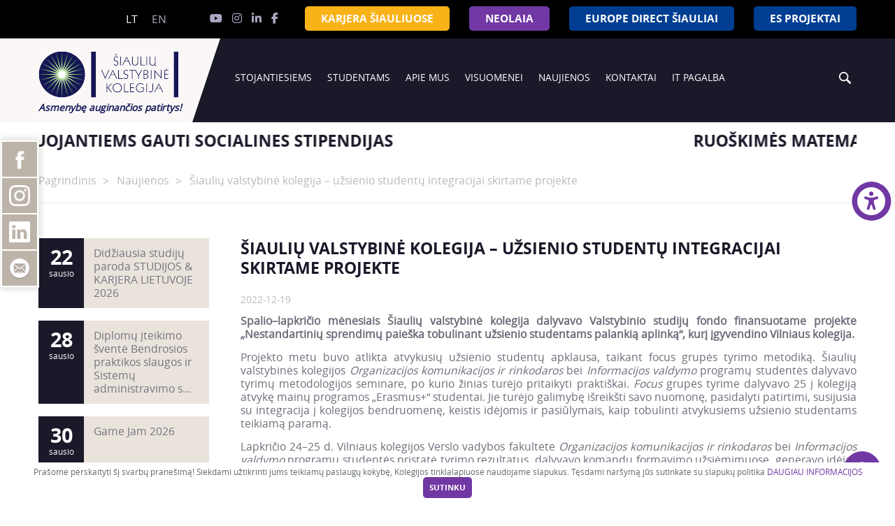

--- FILE ---
content_type: text/html; charset=UTF-8
request_url: https://svako.lt/lt/naujienos/siauliu-valstybine-kolegija-uzsienio-studentu-integracijai-skirtame-projekte
body_size: 78508
content:

    <!DOCTYPE html>
<!--[if IE 8]>
<html lang="en" class="ie8 no-js"> <![endif]-->
<!--[if IE 9]>
<html lang="en" class="ie9 no-js"> <![endif]-->
<!--[if !IE]><!-->
<html lang="lt" class="no-js">
    <!--<![endif]-->
    <head>
        <meta http-equiv="Content-Type" content="text/html; charset=utf-8" />
  <meta name="Description" content="" />
  <meta name="Keywords" content="" />
    <meta name="author" content="" />
    <meta property="og:type" content="website" />
  <meta property="og:url" content="https://svako.lt/lt/naujienos/siauliu-valstybine-kolegija-uzsienio-studentu-integracijai-skirtame-projekte" />
  <meta property="og:image" content="https://svako.lt/uploads/svako-projektas-2022-studentai-1-470x236-resize.JPG" />
  <meta property="og:title" content="Šiaulių valstybinė kolegija – užsienio studentų integracijai skirtame projekte" />
  <meta property="og:description" content="" />
  <meta name="twitter:card" content="summary">
  <meta name="twitter:title" content="Šiaulių valstybinė kolegija – užsienio studentų integracijai skirtame projekte">
  <meta name="twitter:description" content="">
  <meta name="twitter:creator" content="">
  <meta name="twitter:image" content="https://svako.lt/uploads/svako-projektas-2022-studentai-1-470x236-resize.JPG">
  <meta name="viewport" content="width=device-width, initial-scale=1">

  <title>Svako - Šiaulių valstybinė kolegija – užsienio studentų integracijai skirtame projekte</title>

  <link rel="icon" href="/img/favicon.ico">
  <link rel="stylesheet" href="https://svako.lt/css/app.css?v=2026010701" />
  <link href="https://svako.lt/fontawesome/css/fontawesome.min.css" rel="stylesheet" />
  <link href="https://svako.lt/fontawesome/css/brands.min.css" rel="stylesheet" />
  <link href="https://svako.lt/fontawesome/css/solid.min.css" rel="stylesheet" />
  <script src="https://maps.google.com/maps/api/js?key=AIzaSyC2mZuQmRgg_xtXDLympxIl0LyN9CI-3u8&language=lt&sensor=false"></script>
    
          <link rel="stylesheet" href="/css/asb.css" />
        <!-- Facebook Pixel Code -->
<script>
!function(f,b,e,v,n,t,s)
{if(f.fbq)return;n=f.fbq=function(){n.callMethod?
n.callMethod.apply(n,arguments):n.queue.push(arguments)};
if(!f._fbq)f._fbq=n;n.push=n;n.loaded=!0;n.version='2.0';
n.queue=[];t=b.createElement(e);t.async=!0;
t.src=v;s=b.getElementsByTagName(e)[0];
s.parentNode.insertBefore(t,s)}(window,document,'script',
'https://connect.facebook.net/en_US/fbevents.js');
 fbq('init', '615494535983486'); 
fbq('track', 'PageView');
</script>
<noscript>
 <img height="1" width="1" 
src="https://www.facebook.com/tr?id=615494535983486&ev=PageView
&noscript=1"/>
</noscript>
<!-- End Facebook Pixel Code -->

<!-- Global site tag (gtag.js) - Google Analytics -->
<script async src="https://www.googletagmanager.com/gtag/js?id=G-V0K2ZY7HC1"></script>
<script>
  window.dataLayer = window.dataLayer || [];
  function gtag(){dataLayer.push(arguments);}
  gtag('js', new Date());

  gtag('config', 'G-V0K2ZY7HC1');
</script>

    </head>
    <body class="template-default module-news">
        
        <!-- Socialiniu tinklu blokelis sticky kaire -->
        <ul id="socialiniu_tinkl_nuor" class="slinkIsKaires">
	    <li><a class="bg_fb" href="https://www.facebook.com/Siauliuvalstybinekolegija" target="_blank"><img src="/img/fakeData/fb-icon.png" title="Peržiūrėti Šiaulių valstybinės kolegijos Facebook puslapį." /></a></li>
	    <li><a class="bg_in" href="https://www.instagram.com/siauliuvalstybinekolegija/" target="_blank"><img src="/img/fakeData/insta-icon.png" title="Peržiūrėti Šiaulių valstybinės kolegijos Instagram puslapį." /></a></li>
	    <li><a class="bg_ln" href="https://lt.linkedin.com/company/%C5%A1iauli%C5%B3-valstybin%C4%97-kolegija" target="_blank"><img src="/img/fakeData/ln-icon.svg" title="Peržiūrėti Šiaulių valstybinės kolegijos Linkedin puslapį." /></a></li>
            <li><a class="bg_mail" href="mailto:vrs@svako.lt" target="_blank"><img src="/img/fakeData/mail-icon.png" title="Susisiekti el. paštu." /></a></li>
        </ul>
        
        
        <div id="wrapper" class="clearfix">
            <main class="clearfix">
                <div id="main">

                    
    <div class="container-fluid header-top">
    <div class="container">
<!--     <div id="header-top-sitemap"><a href="https://svako.lt/lt/svetaines-medis">Svetainės medis</a></div>
    <div id="header-top-disabled"><a href="#">Versija neįgaliesiems</a></div> -->
    <!-- <div class="christmas2"> -->
    <div class="right">

      <ul class="language_bar_chooser">
                                                                    <li>
                <a class="  active  " rel="alternate" hreflang="lt" href="/lt">
                    lt
                </a>
            </li>
                                                                    <li>
                <a class="  " rel="alternate" hreflang="en" href="/en">
                    en
                </a>
            </li>
                      </ul>

      <div id="header-top-socials">
        <div class="header-top-socials-youtube"> <a target="_blank" href="https://www.youtube.com/user/svakoTV/featured"  title='YouTube'><i class="fab fa-youtube"></i></a></div>
        <div class="header-top-socials-in"><a target="_blank" href="https://www.instagram.com/siauliuvalstybinekolegija/" title='messages.in'><i class="fab fa-instagram"></i></a></div>
        <div class="header-top-socials-lnk"><a target="_blank" href="https://lt.linkedin.com/company/%C5%A1iauli%C5%B3-valstybin%C4%97-kolegija" title='messages.in'><i class="fab fa-linkedin-in"></i></a></div>
        <div class="header-top-socials-fb"><a target="_blank" href="https://www.facebook.com/Siauliuvalstybinekolegija" title='Sekite mus Facebook&#039;e'><i class="fab fa-facebook-f"></i></a></div>
        <a href="fb-messenger://user/144118075617112" class="messenger"></a>
      </div>
              <!-- <div id="header-top-manosvako" class="musthide"><a href="https://svako.lt/lt/itc/">IT Pagalba</a></div> -->
        <div id="header-top-karjera" class="musthide"><a target="_blank" href="https://karjerasiauliuose.lt/">KARJERA ŠIAULIUOSE</a></div>
        <!--<div id="header-top-ukraine" class="musthide"><a href="https://svako.lt/lt/parama-ukrainai/">Parama Ukrainai</a></div>-->
        <div id="header-top-neolaia" class="musthide"><a href="https://svako.lt/lt/international-relations-lt/tarptautiniai-projektai/neolaia-lt">NEOLAiA</a></div>
        <div id="header-top-eudirect" class="musthide"><a href="https://siauliai.eudirect.lt/" target="_blank">EUROPE DIRECT ŠIAULIAI</a></div>
        <div id="header-top-eudirect" class="musthide"><a href="https://svako.lt/lt/apie-mus/tarptautiniai-rysiai/projektai/es-projektai" >ES PROJEKTAI</a></div>

          </div>
    <!-- </div> -->
  </div>


</div>
    <div class="container-fluid nav_menu_top">





    <div class="container">


                     <nav class="navbar navbar-default">

            <div class="container-fluid">
                <div class="navbar-header">

                    <div class="cat-title">
                        <div id="nav-icon3">
                            <span></span>
                            <span></span>
                            <span></span>
                            <span></span>
                        </div>
                    </div>

                                            <a title="Svako" class="navbar-brand navbar-brand-new" href="https://svako.lt/lt"><img src="/img/logo.png" alt='Svako' class="logo" /><div class="postlogo">
                                                    Asmenybę auginančios patirtys!
                                                </div></a>
                    
                </div>
                <div id="navbar" class="navbar-collapse collapse">



                    
                    
<ul class="nav navbar-nav">
<li class="dropdown">
                  <a href="/lt/stojantiesiems" class="dropdown-toggle " data-toggle="dropdown">
                    <i class=""></i> Stojantiesiems
                    <b class="caret"></b>
                  </a>
                  <ul class="dropdown-menu ">
                    <li class="dropdown">
                  <a href="/lt/stojantiesiems/studiju-programos" class="dropdown-toggle " data-toggle="dropdown">
                     Studijų programos
                    <b class="caret pull-right caret-right"></b>
                  </a>
                  <ul class="dropdown-menu">
                    <li><a href="https://svako.lt/lt/stojantiesiems/studiju-programos/informatikos-mokslai"  class=""> Informatikos mokslai</a></li>
<li><a href="https://svako.lt/lt/stojantiesiems/studiju-programos/inzinerijos-mokslai"  class=""> Inžinerijos mokslai</a></li>
<li><a href="https://svako.lt/lt/stojantiesiems/studiju-programos/socialiniai-mokslai"  class=""> Socialiniai mokslai</a></li>
<li><a href="https://svako.lt/lt/stojantiesiems/studiju-programos/sveikatos-mokslai"  class=""> Sveikatos mokslai</a></li>
<li><a href="https://svako.lt/lt/stojantiesiems/studiju-programos/verslo-ir-viesoji-vadyba"  class=""> Verslo ir viešoji vadyba</a></li>

                  </ul>
                </li>
<li><a href="https://svako.lt/lt/stojantiesiems/priemimas-i-svk"  class=""> Priėmimas</a></li>
<li><a href="https://svako.lt/lt/stojantiesiems/priemimo-statistika"  class=""> Priėmimo statistika</a></li>
<li><a href="https://svako.lt/lt/stojantiesiems/studiju-programos-formos-kaina"  class=""> Studijų programos, formos, kaina</a></li>
<li><a href="https://svako.lt/lt/stojantiesiems/bendrabuciai"  class=""> Bendrabučiai</a></li>
<li><a href="https://svako.lt/lt/stojantiesiems/kodel-svk"  class=""> Kodėl ŠVK?</a></li>
<li><a href="https://svako.lt/lt/stojantiesiems/klausk-studento"  class=""> Klausk studento</a></li>

                  </ul>
                </li>
<li class="dropdown">
                  <a href="/lt/studentams" class="dropdown-toggle " data-toggle="dropdown">
                    <i class=""></i> Studentams
                    <b class="caret"></b>
                  </a>
                  <ul class="dropdown-menu ">
                    <li class="dropdown">
                  <a href="/lt/studentams/studijos" class="dropdown-toggle " data-toggle="dropdown">
                     Studijos
                    <b class="caret pull-right caret-right"></b>
                  </a>
                  <ul class="dropdown-menu">
                    <li><a href="https://svako.lt/lt/stojantiesiems/studiju-programos"  class=""> Studijų programos</a></li>
<li><a href="https://svako.lt/lt/studentams/studijos/studiju-organizavimas"  class=""> Studijų organizavimas</a></li>
<li><a href="https://svako.lt/lt/studentams/laisvai-pasirenkamieji-dalykai"  class=""> Laisvai pasirenkamieji dalykai</a></li>
<li><a href="https://svako.lt/lt/studentams/studijos/studiju-kokybe"  class=""> Studijų kokybė</a></li>

                  </ul>
                </li>
<li class="dropdown">
                  <a href="/lt/studentams/studiju-grafikai-ir-tvarkarasciai" class="dropdown-toggle " data-toggle="dropdown">
                     Studijų grafikai ir tvarkaraščiai
                    <b class="caret pull-right caret-right"></b>
                  </a>
                  <ul class="dropdown-menu">
                    <li><a href="https://svako.lt/lt/studentams/studiju-grafikai-ir-tvarkarasciai/sveikatos-prieziuros-fakulteto-studentams"  class=""> Sveikatos priežiūros fakulteto studentams</a></li>
<li><a href="https://svako.lt/lt/studentams/studiju-grafikai-ir-tvarkarasciai/verslo-ir-technologiju-fakulteto-studentams"  class=""> Verslo ir technologijų fakulteto studentams</a></li>
<li><a href="https://svako.lt/lt/studentams/studiju-grafikai-ir-tvarkarasciai/destytoju-konsultaciju-grafikas"  class=""> Dėstytojų konsultacijų grafikas</a></li>

                  </ul>
                </li>
<li><a href="https://svako.lt/lt/studentams/pirmakursio-gidas"  class=""> Pirmakursio gidas</a></li>
<li class="dropdown">
                  <a href="/lt/apie-mus/fakultetai-ir-katedros" class="dropdown-toggle " data-toggle="dropdown">
                     Fakultetai ir katedros
                    <b class="caret pull-right caret-right"></b>
                  </a>
                  <ul class="dropdown-menu">
                    <li><a href="https://svako.lt/lt/sveikatos-prieziuros-fakultetas"  class=""> Sveikatos priežiūros fakultetas</a></li>
<li><a href="https://svako.lt/lt/verslo-ir-technologiju-fakultetas"  class=""> Verslo ir technologijų fakultetas</a></li>

                  </ul>
                </li>
<li class="dropdown">
                  <a href="/lt/studentams/studijos-praktika-uzsienyje" class="dropdown-toggle " data-toggle="dropdown">
                     Studijos / praktika užsienyje
                    <b class="caret pull-right caret-right"></b>
                  </a>
                  <ul class="dropdown-menu">
                    <li><a href="https://svako.lt/lt/studentams/studijos-praktika-uzsienyje/erasmus"  class=""> Erasmus+ </a></li>
<li><a href="https://svako.lt/lt/studentams/studijos-praktika-uzsienyje/kontaktai-1"  class=""> Kontaktai</a></li>
<li><a href="https://svako.lt/lt/studentams/studijos-praktika-uzsienyje/studentu-sekmes-istorijos"  class=""> Studentų sėkmės istorijos</a></li>
<li><a href="https://svako.lt/lt/apie-mus/tarptautiniai-rysiai"  class=""> Tarptautiniai partneriai</a></li>

                  </ul>
                </li>
<li class="dropdown">
                  <a href="/lt/studentams/parama-studentams" class="dropdown-toggle " data-toggle="dropdown">
                     Parama studentams 
                    <b class="caret pull-right caret-right"></b>
                  </a>
                  <ul class="dropdown-menu">
                    <li><a href="https://svako.lt/lt/https://svako.lt/lt/studentams/parama-studentams/mecenatai"  class=""> Mecenatai</a></li>
<li><a href="https://svako.lt/lt/https://www.svako.lt/lt/pirmakursiu-fondas"  class=""> Pirmakursių fondas</a></li>
<li><a href="https://svako.lt/lt/studentams/parama-studentams/stipendijos"  class=""> Stipendijos</a></li>
<li><a href="https://svako.lt/lt/studentams/parama-studentams/paskolos"  class=""> Paskolos</a></li>
<li><a href="https://svako.lt/lt/studentams/parama-studentams/parama-neigaliems-studentams"  class=""> Parama neįgaliems studentams</a></li>
<li><a href="https://svako.lt/lt/psichologine-pagalba-studentams"  class=""> Psichologinė pagalba studentams</a></li>

                  </ul>
                </li>
<li><a href="https://svako.lt/lt/studentams/lsp-ir-isic"  class=""> LSP ir ISIC</a></li>
<li class="dropdown">
                  <a href="/lt/studentams/biblioteka" class="dropdown-toggle " data-toggle="dropdown">
                     Biblioteka
                    <b class="caret pull-right caret-right"></b>
                  </a>
                  <ul class="dropdown-menu">
                    <li><a href="https://svako.lt/lt/studentams/biblioteka/apie-biblioteka"  class=""> Apie biblioteką</a></li>
<li><a href="https://svako.lt/lt/studentams/biblioteka/paieskos-sistemos"  class=""> Paieškos sistemos</a></li>
<li><a href="https://svako.lt/lt/studentams/biblioteka/tradiciniai-informaciniai-istekliai"  class=""> Tradiciniai informaciniai ištekliai</a></li>
<li><a href="https://svako.lt/lt/studentams/biblioteka/elektroniniai-informaciniai-istekliai"  class=""> Elektroniniai informaciniai ištekliai</a></li>
<li><a href="https://svako.lt/lt/studentams/biblioteka/elaba-talpykla"  class=""> eLABa talpykla</a></li>

                  </ul>
                </li>
<li><a href="https://svako.lt/lt/stojantiesiems/bendrabuciai"  class=""> Bendrabučiai</a></li>
<li class="dropdown">
                  <a href="/lt/studentams/laisvalaikis" class="dropdown-toggle " data-toggle="dropdown">
                     Laisvalaikis
                    <b class="caret pull-right caret-right"></b>
                  </a>
                  <ul class="dropdown-menu">
                    <li><a href="https://svako.lt/lt/studentams/laisvalaikis/studentu-atstovybe"  class=""> Studentų atstovybė</a></li>
<li><a href="https://svako.lt/lt/muzikos-grupe-studijozai"  class=""> Muzikos grupė „Studijozai“</a></li>
<li><a href="https://svako.lt/lt/studentams/laisvalaikis/sporto-komandos"  class=""> Sporto komandos</a></li>
<li><a href="https://svako.lt/lt/viesinimo-komanda"  class=""> Viešinimo komanda</a></li>

                  </ul>
                </li>
<li><a href="https://svako.lt/lt/studentams/alumnai"  class=""> Alumnai</a></li>
<li class="dropdown">
                  <a href="/lt/studentams/karjera" class="dropdown-toggle " data-toggle="dropdown">
                     Karjera
                    <b class="caret pull-right caret-right"></b>
                  </a>
                  <ul class="dropdown-menu">
                    <li><a href="https://svako.lt/lt/studentams/karjera/karjeros-paslaugos-studentams"  class=""> Karjeros paslaugos studentams</a></li>
<li><a href="https://svako.lt/lt/studentams/karjera/karjeros-paslaugos-moksleiviams"  class=""> Karjeros paslaugos moksleiviams</a></li>
<li><a href="https://svako.lt/lt/studentams/karjera/darbdaviams"  class=""> Darbdaviams</a></li>
<li><a href="https://svako.lt/lt/studentams/karjera/darbo-rinkos-tendencijos"  class=""> Darbo rinkos tendencijos</a></li>

                  </ul>
                </li>
<li><a href="https://svako.lt/lt/https://svako.lt/lt/akademine-etika"  class=""> Akademinė etika</a></li>

                  </ul>
                </li>
<li class="dropdown">
                  <a href="/lt/apie-mus" class="dropdown-toggle " data-toggle="dropdown">
                    <i class=""></i> Apie mus
                    <b class="caret"></b>
                  </a>
                  <ul class="dropdown-menu ">
                    <li><a href="https://svako.lt/lt/apie-mus/istorija"  class=""> Istorija</a></li>
<li><a href="https://svako.lt/lt/apie-mus/direktores-zodis"  class=""> Direktorės žodis</a></li>
<li><a href="https://svako.lt/lt/apie-mus/faktai-ir-skaiciai"  class=""> Faktai ir skaičiai</a></li>
<li class="dropdown">
                  <a href="/lt/apie-mus/fakultetai-ir-katedros" class="dropdown-toggle " data-toggle="dropdown">
                     Fakultetai
                    <b class="caret pull-right caret-right"></b>
                  </a>
                  <ul class="dropdown-menu">
                    <li><a href="https://svako.lt/lt/sveikatos-prieziuros-fakultetas"  class=""> Sveikatos priežiūros fakultetas</a></li>
<li><a href="https://svako.lt/lt/verslo-ir-technologiju-fakultetas"  class=""> Verslo ir technologijų fakultetas</a></li>

                  </ul>
                </li>
<li><a href="https://svako.lt/lt/apie-mus/veiklos-planai-ir-programos"  class=""> Veiklos planai ir programos</a></li>
<li class="dropdown">
                  <a href="/lt/apie-mus/valdymas" class="dropdown-toggle " data-toggle="dropdown">
                     Valdymas
                    <b class="caret pull-right caret-right"></b>
                  </a>
                  <ul class="dropdown-menu">
                    <li><a href="https://svako.lt/lt/apie-mus/valdymas/kolegijos-taryba"  class=""> Kolegijos taryba</a></li>
<li><a href="https://svako.lt/lt/apie-mus/valdymas/akademine-taryba"  class=""> Akademinė taryba</a></li>
<li><a href="https://svako.lt/lt/apie-mus/valdymas/valdymas-direktoratas"  class=""> Direktoratas</a></li>
<li><a href="https://svako.lt/lt/apie-mus/valdymas/fakultetu-tarybos"  class=""> Fakultetų tarybos</a></li>
<li><a href="https://svako.lt/lt/apie-mus/valdymas/dar"  class=""> Darbo taryba</a></li>

                  </ul>
                </li>
<li><a href="https://svako.lt/lt/apie-mus/veiklos-dokumentai"  class=""> Veiklos dokumentai</a></li>
<li><a href="https://svako.lt/lt/apie-mus/kokybes-uztikrinimas"  class=""> Kokybės užtikrinimas</a></li>
<li class="dropdown">
                  <a href="/lt/apie-mus/mokslo-taikomoji-veikla" class="dropdown-toggle " data-toggle="dropdown">
                     Mokslo taikomoji veikla
                    <b class="caret pull-right caret-right"></b>
                  </a>
                  <ul class="dropdown-menu">
                    <li><a href="https://svako.lt/lt/apie-mus/mokslo-taikomoji-veikla/professional-studies-theory-and-practice"  class=""> PROFESSIONAL STUDIES: THEORY AND PRACTICE</a></li>
<li><a href="https://svako.lt/lt/www.svako.lt/taikomieji-moksliniai-tyrimai"  class=""> TAIKOMIEJI MOKSLINIAI TYRIMAI</a></li>

                  </ul>
                </li>
<li class="dropdown">
                  <a href="/lt/apie-mus/tarptautiniai-rysiai" class="dropdown-toggle " data-toggle="dropdown">
                     Tarptautiniai ryšiai
                    <b class="caret pull-right caret-right"></b>
                  </a>
                  <ul class="dropdown-menu">
                    <li><a href="https://svako.lt/lt/apie-mus/tarptautiniai-rysiai/erasmus-personalo-mobilumas"  class=""> Erasmus+ personalo mobilumas</a></li>
<li><a href="https://svako.lt/lt/apie-mus/tarptautiniai-rysiai/personalo-mobilumo-sekmes-istorijos"  class=""> Personalo mobilumo sėkmės istorijos</a></li>
<li><a href="https://svako.lt/lt/international-relations-lt/tarptautiniai-projektai/neolaia-lt"  class=""> Neolaia</a></li>

                  </ul>
                </li>
<li class="dropdown">
                  <a href="/lt/apie-mus/tarptautiniai-rysiai/projektai" class="dropdown-toggle " data-toggle="dropdown">
                     Projektai
                    <b class="caret pull-right caret-right"></b>
                  </a>
                  <ul class="dropdown-menu">
                    <li><a href="https://svako.lt/lt/apie-mus/tarptautiniai-rysiai/projektai/es-projektai"  class=""> ES projektai</a></li>

                  </ul>
                </li>
<li><a href="https://svako.lt/lt/apie-mus/kolegijos-simbolika"  class=""> Kolegijos simbolika</a></li>
<li><a href="https://svako.lt/lt/www.svako.lt/smurto-prevencija"  class=""> Smurto prevencija</a></li>
<li><a href="https://svako.lt/lt/apie-mus/privatumo-politika"  class=""> Privatumo politika</a></li>
<li><a href="https://svako.lt/lt/apie-mus/korupcijos-prevencija-1"  class=""> Korupcijos prevencija</a></li>

                  </ul>
                </li>
<li class="dropdown">
                  <a href="/lt/visuomenei" class="dropdown-toggle " data-toggle="dropdown">
                    <i class=""></i> Visuomenei
                    <b class="caret"></b>
                  </a>
                  <ul class="dropdown-menu ">
                    <li class="dropdown">
                  <a href="/lt/visuomenei/paslaugos" class="dropdown-toggle " data-toggle="dropdown">
                     Paslaugos
                    <b class="caret pull-right caret-right"></b>
                  </a>
                  <ul class="dropdown-menu">
                    <li><a href="https://svako.lt/lt/visuomenei/paslaugos/kursai-mokymai-seminarai-stazuotes"  class=""> Kursai, mokymai, seminarai, stažuotės</a></li>
<li><a href="https://svako.lt/lt/visuomenei/paslaugos/uzsakomieji-tyrimai"  class=""> Užsakomieji tyrimai</a></li>
<li><a href="https://svako.lt/lt/visuomenei/paslaugos/vandens-tyrimai"  class=""> Vandens tyrimai</a></li>
<li><a href="https://svako.lt/lt/visuomenei/paslaugos/patalpu-nuoma"  class=""> Patalpų nuoma</a></li>
<li><a href="https://svako.lt/lt/sveciu-apgyvendinimas"  class=""> Svečių apgyvendinimas</a></li>

                  </ul>
                </li>
<li><a href="https://svako.lt/lt/visuomenei/praktikos-3"  class=""> Praktikos</a></li>
<li><a href="https://svako.lt/lt/visuomenei/kompetenciju-pripazinimas"  class=""> Kompetencijų pripažinimas</a></li>
<li><a href="https://svako.lt/lt/visuomenei/atestacija-konkursai-eiti-pareigas"  class=""> Atestacija, konkursai eiti pareigas</a></li>
<li><a href="https://svako.lt/lt/visuomenei/viesieji-pirkimai"  class=""> Viešieji pirkimai</a></li>
<li><a href="https://svako.lt/lt/visuomenei/imoku-rekvizitai"  class=""> Įmokų rekvizitai</a></li>
<li><a href="https://svako.lt/lt/visuomenei/mes-ziniasklaidoje"  class=""> Mes žiniasklaidoje</a></li>

                  </ul>
                </li>
<li><a href="https://svako.lt/lt/naujienos"  class=""> Naujienos</a></li>
<li><a href="https://svako.lt/lt/kontaktai"  class=""> Kontaktai</a></li>
<li><a href="https://svako.lt/lt/itc"  class=""> IT PAGALBA</a></li>

</ul>
                </div>
                                    <div id="sb-search" class="sb-search">
                        <form method="GET" action="https://svako.lt/lt/search::search.route" accept-charset="UTF-8">
                            <input class="sb-search-input" placeholder="Paie&scaron;ka..." autocomplete="off" name="q" type="text">
                             <input class="sb-search-submit" type="submit" value="search">
                             <span class="sb-icon-search"></span>
                        </form>

                    </div>
                
            </div>
            <!--/.container-fluid -->
        </nav>
    </div>

</div>
<div id="navbar-mobile" class="">
    <!-- <ul class="nav navbar-nav"> -->

    <!-- <li><a href="https://svako.lt/lt/naujienos" class=""> Naujienos</a></li> -->
    <div class="nav navbar-nav text-center">
          
        
        <!-- <div id="header-top-manosvako"><a href="https://svako.lt/lt/itc/">IT Pagalba</a></div> -->
        <div id="header-top-karjera"><a target="_blank" href="https://karjerasiauliuose.lt/">KARJERA ŠIAULIUOSE</a></div>
        <!--<div id="header-top-ukraine"><a href="https://svako.lt/lt/parama-ukrainai/">Parama Ukrainai</a></div>-->
        <div id="header-top-neolaia"><a href="https://svako.lt/lt/international-relations-lt/tarptautiniai-projektai/neolaia-lt">NEOLAiA</a></div>
        <div id="header-top-eudirect"><a href="https://siauliai.eudirect.lt/" target="_blank">EUROPE DIRECT ŠIAULIAI</a></div>
        <div id="header-top-eudirect"><a href="https://svako.lt/lt/apie-mus/tarptautiniai-rysiai/projektai/es-projektai">ES PROJEKTAI</a></div>

          </div>

    <!-- </ul> -->

    
<ul class="nav navbar-nav">
<li class="dropdown">
                  <a href="/lt/stojantiesiems" class="dropdown-toggle " data-toggle="dropdown">
                    <i class=""></i> Stojantiesiems
                    <b class="caret"></b>
                  </a>
                  <ul class="dropdown-menu ">
                    <li class="dropdown">
                  <a href="/lt/stojantiesiems/studiju-programos" class="dropdown-toggle " data-toggle="dropdown">
                     Studijų programos
                    <b class="caret pull-right caret-right"></b>
                  </a>
                  <ul class="dropdown-menu">
                    <li><a href="https://svako.lt/lt/stojantiesiems/studiju-programos/informatikos-mokslai"  class=""> Informatikos mokslai</a></li>
<li><a href="https://svako.lt/lt/stojantiesiems/studiju-programos/inzinerijos-mokslai"  class=""> Inžinerijos mokslai</a></li>
<li><a href="https://svako.lt/lt/stojantiesiems/studiju-programos/socialiniai-mokslai"  class=""> Socialiniai mokslai</a></li>
<li><a href="https://svako.lt/lt/stojantiesiems/studiju-programos/sveikatos-mokslai"  class=""> Sveikatos mokslai</a></li>
<li><a href="https://svako.lt/lt/stojantiesiems/studiju-programos/verslo-ir-viesoji-vadyba"  class=""> Verslo ir viešoji vadyba</a></li>

                  </ul>
                </li>
<li><a href="https://svako.lt/lt/stojantiesiems/priemimas-i-svk"  class=""> Priėmimas</a></li>
<li><a href="https://svako.lt/lt/stojantiesiems/priemimo-statistika"  class=""> Priėmimo statistika</a></li>
<li><a href="https://svako.lt/lt/stojantiesiems/studiju-programos-formos-kaina"  class=""> Studijų programos, formos, kaina</a></li>
<li><a href="https://svako.lt/lt/stojantiesiems/bendrabuciai"  class=""> Bendrabučiai</a></li>
<li><a href="https://svako.lt/lt/stojantiesiems/kodel-svk"  class=""> Kodėl ŠVK?</a></li>
<li><a href="https://svako.lt/lt/stojantiesiems/klausk-studento"  class=""> Klausk studento</a></li>

                  </ul>
                </li>
<li class="dropdown">
                  <a href="/lt/studentams" class="dropdown-toggle " data-toggle="dropdown">
                    <i class=""></i> Studentams
                    <b class="caret"></b>
                  </a>
                  <ul class="dropdown-menu ">
                    <li class="dropdown">
                  <a href="/lt/studentams/studijos" class="dropdown-toggle " data-toggle="dropdown">
                     Studijos
                    <b class="caret pull-right caret-right"></b>
                  </a>
                  <ul class="dropdown-menu">
                    <li><a href="https://svako.lt/lt/stojantiesiems/studiju-programos"  class=""> Studijų programos</a></li>
<li><a href="https://svako.lt/lt/studentams/studijos/studiju-organizavimas"  class=""> Studijų organizavimas</a></li>
<li><a href="https://svako.lt/lt/studentams/laisvai-pasirenkamieji-dalykai"  class=""> Laisvai pasirenkamieji dalykai</a></li>
<li><a href="https://svako.lt/lt/studentams/studijos/studiju-kokybe"  class=""> Studijų kokybė</a></li>

                  </ul>
                </li>
<li class="dropdown">
                  <a href="/lt/studentams/studiju-grafikai-ir-tvarkarasciai" class="dropdown-toggle " data-toggle="dropdown">
                     Studijų grafikai ir tvarkaraščiai
                    <b class="caret pull-right caret-right"></b>
                  </a>
                  <ul class="dropdown-menu">
                    <li><a href="https://svako.lt/lt/studentams/studiju-grafikai-ir-tvarkarasciai/sveikatos-prieziuros-fakulteto-studentams"  class=""> Sveikatos priežiūros fakulteto studentams</a></li>
<li><a href="https://svako.lt/lt/studentams/studiju-grafikai-ir-tvarkarasciai/verslo-ir-technologiju-fakulteto-studentams"  class=""> Verslo ir technologijų fakulteto studentams</a></li>
<li><a href="https://svako.lt/lt/studentams/studiju-grafikai-ir-tvarkarasciai/destytoju-konsultaciju-grafikas"  class=""> Dėstytojų konsultacijų grafikas</a></li>

                  </ul>
                </li>
<li><a href="https://svako.lt/lt/studentams/pirmakursio-gidas"  class=""> Pirmakursio gidas</a></li>
<li class="dropdown">
                  <a href="/lt/apie-mus/fakultetai-ir-katedros" class="dropdown-toggle " data-toggle="dropdown">
                     Fakultetai ir katedros
                    <b class="caret pull-right caret-right"></b>
                  </a>
                  <ul class="dropdown-menu">
                    <li><a href="https://svako.lt/lt/sveikatos-prieziuros-fakultetas"  class=""> Sveikatos priežiūros fakultetas</a></li>
<li><a href="https://svako.lt/lt/verslo-ir-technologiju-fakultetas"  class=""> Verslo ir technologijų fakultetas</a></li>

                  </ul>
                </li>
<li class="dropdown">
                  <a href="/lt/studentams/studijos-praktika-uzsienyje" class="dropdown-toggle " data-toggle="dropdown">
                     Studijos / praktika užsienyje
                    <b class="caret pull-right caret-right"></b>
                  </a>
                  <ul class="dropdown-menu">
                    <li><a href="https://svako.lt/lt/studentams/studijos-praktika-uzsienyje/erasmus"  class=""> Erasmus+ </a></li>
<li><a href="https://svako.lt/lt/studentams/studijos-praktika-uzsienyje/kontaktai-1"  class=""> Kontaktai</a></li>
<li><a href="https://svako.lt/lt/studentams/studijos-praktika-uzsienyje/studentu-sekmes-istorijos"  class=""> Studentų sėkmės istorijos</a></li>
<li><a href="https://svako.lt/lt/apie-mus/tarptautiniai-rysiai"  class=""> Tarptautiniai partneriai</a></li>

                  </ul>
                </li>
<li class="dropdown">
                  <a href="/lt/studentams/parama-studentams" class="dropdown-toggle " data-toggle="dropdown">
                     Parama studentams 
                    <b class="caret pull-right caret-right"></b>
                  </a>
                  <ul class="dropdown-menu">
                    <li><a href="https://svako.lt/lt/https://svako.lt/lt/studentams/parama-studentams/mecenatai"  class=""> Mecenatai</a></li>
<li><a href="https://svako.lt/lt/https://www.svako.lt/lt/pirmakursiu-fondas"  class=""> Pirmakursių fondas</a></li>
<li><a href="https://svako.lt/lt/studentams/parama-studentams/stipendijos"  class=""> Stipendijos</a></li>
<li><a href="https://svako.lt/lt/studentams/parama-studentams/paskolos"  class=""> Paskolos</a></li>
<li><a href="https://svako.lt/lt/studentams/parama-studentams/parama-neigaliems-studentams"  class=""> Parama neįgaliems studentams</a></li>
<li><a href="https://svako.lt/lt/psichologine-pagalba-studentams"  class=""> Psichologinė pagalba studentams</a></li>

                  </ul>
                </li>
<li><a href="https://svako.lt/lt/studentams/lsp-ir-isic"  class=""> LSP ir ISIC</a></li>
<li class="dropdown">
                  <a href="/lt/studentams/biblioteka" class="dropdown-toggle " data-toggle="dropdown">
                     Biblioteka
                    <b class="caret pull-right caret-right"></b>
                  </a>
                  <ul class="dropdown-menu">
                    <li><a href="https://svako.lt/lt/studentams/biblioteka/apie-biblioteka"  class=""> Apie biblioteką</a></li>
<li><a href="https://svako.lt/lt/studentams/biblioteka/paieskos-sistemos"  class=""> Paieškos sistemos</a></li>
<li><a href="https://svako.lt/lt/studentams/biblioteka/tradiciniai-informaciniai-istekliai"  class=""> Tradiciniai informaciniai ištekliai</a></li>
<li><a href="https://svako.lt/lt/studentams/biblioteka/elektroniniai-informaciniai-istekliai"  class=""> Elektroniniai informaciniai ištekliai</a></li>
<li><a href="https://svako.lt/lt/studentams/biblioteka/elaba-talpykla"  class=""> eLABa talpykla</a></li>

                  </ul>
                </li>
<li><a href="https://svako.lt/lt/stojantiesiems/bendrabuciai"  class=""> Bendrabučiai</a></li>
<li class="dropdown">
                  <a href="/lt/studentams/laisvalaikis" class="dropdown-toggle " data-toggle="dropdown">
                     Laisvalaikis
                    <b class="caret pull-right caret-right"></b>
                  </a>
                  <ul class="dropdown-menu">
                    <li><a href="https://svako.lt/lt/studentams/laisvalaikis/studentu-atstovybe"  class=""> Studentų atstovybė</a></li>
<li><a href="https://svako.lt/lt/muzikos-grupe-studijozai"  class=""> Muzikos grupė „Studijozai“</a></li>
<li><a href="https://svako.lt/lt/studentams/laisvalaikis/sporto-komandos"  class=""> Sporto komandos</a></li>
<li><a href="https://svako.lt/lt/viesinimo-komanda"  class=""> Viešinimo komanda</a></li>

                  </ul>
                </li>
<li><a href="https://svako.lt/lt/studentams/alumnai"  class=""> Alumnai</a></li>
<li class="dropdown">
                  <a href="/lt/studentams/karjera" class="dropdown-toggle " data-toggle="dropdown">
                     Karjera
                    <b class="caret pull-right caret-right"></b>
                  </a>
                  <ul class="dropdown-menu">
                    <li><a href="https://svako.lt/lt/studentams/karjera/karjeros-paslaugos-studentams"  class=""> Karjeros paslaugos studentams</a></li>
<li><a href="https://svako.lt/lt/studentams/karjera/karjeros-paslaugos-moksleiviams"  class=""> Karjeros paslaugos moksleiviams</a></li>
<li><a href="https://svako.lt/lt/studentams/karjera/darbdaviams"  class=""> Darbdaviams</a></li>
<li><a href="https://svako.lt/lt/studentams/karjera/darbo-rinkos-tendencijos"  class=""> Darbo rinkos tendencijos</a></li>

                  </ul>
                </li>
<li><a href="https://svako.lt/lt/https://svako.lt/lt/akademine-etika"  class=""> Akademinė etika</a></li>

                  </ul>
                </li>
<li class="dropdown">
                  <a href="/lt/apie-mus" class="dropdown-toggle " data-toggle="dropdown">
                    <i class=""></i> Apie mus
                    <b class="caret"></b>
                  </a>
                  <ul class="dropdown-menu ">
                    <li><a href="https://svako.lt/lt/apie-mus/istorija"  class=""> Istorija</a></li>
<li><a href="https://svako.lt/lt/apie-mus/direktores-zodis"  class=""> Direktorės žodis</a></li>
<li><a href="https://svako.lt/lt/apie-mus/faktai-ir-skaiciai"  class=""> Faktai ir skaičiai</a></li>
<li class="dropdown">
                  <a href="/lt/apie-mus/fakultetai-ir-katedros" class="dropdown-toggle " data-toggle="dropdown">
                     Fakultetai
                    <b class="caret pull-right caret-right"></b>
                  </a>
                  <ul class="dropdown-menu">
                    <li><a href="https://svako.lt/lt/sveikatos-prieziuros-fakultetas"  class=""> Sveikatos priežiūros fakultetas</a></li>
<li><a href="https://svako.lt/lt/verslo-ir-technologiju-fakultetas"  class=""> Verslo ir technologijų fakultetas</a></li>

                  </ul>
                </li>
<li><a href="https://svako.lt/lt/apie-mus/veiklos-planai-ir-programos"  class=""> Veiklos planai ir programos</a></li>
<li class="dropdown">
                  <a href="/lt/apie-mus/valdymas" class="dropdown-toggle " data-toggle="dropdown">
                     Valdymas
                    <b class="caret pull-right caret-right"></b>
                  </a>
                  <ul class="dropdown-menu">
                    <li><a href="https://svako.lt/lt/apie-mus/valdymas/kolegijos-taryba"  class=""> Kolegijos taryba</a></li>
<li><a href="https://svako.lt/lt/apie-mus/valdymas/akademine-taryba"  class=""> Akademinė taryba</a></li>
<li><a href="https://svako.lt/lt/apie-mus/valdymas/valdymas-direktoratas"  class=""> Direktoratas</a></li>
<li><a href="https://svako.lt/lt/apie-mus/valdymas/fakultetu-tarybos"  class=""> Fakultetų tarybos</a></li>
<li><a href="https://svako.lt/lt/apie-mus/valdymas/dar"  class=""> Darbo taryba</a></li>

                  </ul>
                </li>
<li><a href="https://svako.lt/lt/apie-mus/veiklos-dokumentai"  class=""> Veiklos dokumentai</a></li>
<li><a href="https://svako.lt/lt/apie-mus/kokybes-uztikrinimas"  class=""> Kokybės užtikrinimas</a></li>
<li class="dropdown">
                  <a href="/lt/apie-mus/mokslo-taikomoji-veikla" class="dropdown-toggle " data-toggle="dropdown">
                     Mokslo taikomoji veikla
                    <b class="caret pull-right caret-right"></b>
                  </a>
                  <ul class="dropdown-menu">
                    <li><a href="https://svako.lt/lt/apie-mus/mokslo-taikomoji-veikla/professional-studies-theory-and-practice"  class=""> PROFESSIONAL STUDIES: THEORY AND PRACTICE</a></li>
<li><a href="https://svako.lt/lt/www.svako.lt/taikomieji-moksliniai-tyrimai"  class=""> TAIKOMIEJI MOKSLINIAI TYRIMAI</a></li>

                  </ul>
                </li>
<li class="dropdown">
                  <a href="/lt/apie-mus/tarptautiniai-rysiai" class="dropdown-toggle " data-toggle="dropdown">
                     Tarptautiniai ryšiai
                    <b class="caret pull-right caret-right"></b>
                  </a>
                  <ul class="dropdown-menu">
                    <li><a href="https://svako.lt/lt/apie-mus/tarptautiniai-rysiai/erasmus-personalo-mobilumas"  class=""> Erasmus+ personalo mobilumas</a></li>
<li><a href="https://svako.lt/lt/apie-mus/tarptautiniai-rysiai/personalo-mobilumo-sekmes-istorijos"  class=""> Personalo mobilumo sėkmės istorijos</a></li>
<li><a href="https://svako.lt/lt/international-relations-lt/tarptautiniai-projektai/neolaia-lt"  class=""> Neolaia</a></li>

                  </ul>
                </li>
<li class="dropdown">
                  <a href="/lt/apie-mus/tarptautiniai-rysiai/projektai" class="dropdown-toggle " data-toggle="dropdown">
                     Projektai
                    <b class="caret pull-right caret-right"></b>
                  </a>
                  <ul class="dropdown-menu">
                    <li><a href="https://svako.lt/lt/apie-mus/tarptautiniai-rysiai/projektai/es-projektai"  class=""> ES projektai</a></li>

                  </ul>
                </li>
<li><a href="https://svako.lt/lt/apie-mus/kolegijos-simbolika"  class=""> Kolegijos simbolika</a></li>
<li><a href="https://svako.lt/lt/www.svako.lt/smurto-prevencija"  class=""> Smurto prevencija</a></li>
<li><a href="https://svako.lt/lt/apie-mus/privatumo-politika"  class=""> Privatumo politika</a></li>
<li><a href="https://svako.lt/lt/apie-mus/korupcijos-prevencija-1"  class=""> Korupcijos prevencija</a></li>

                  </ul>
                </li>
<li class="dropdown">
                  <a href="/lt/visuomenei" class="dropdown-toggle " data-toggle="dropdown">
                    <i class=""></i> Visuomenei
                    <b class="caret"></b>
                  </a>
                  <ul class="dropdown-menu ">
                    <li class="dropdown">
                  <a href="/lt/visuomenei/paslaugos" class="dropdown-toggle " data-toggle="dropdown">
                     Paslaugos
                    <b class="caret pull-right caret-right"></b>
                  </a>
                  <ul class="dropdown-menu">
                    <li><a href="https://svako.lt/lt/visuomenei/paslaugos/kursai-mokymai-seminarai-stazuotes"  class=""> Kursai, mokymai, seminarai, stažuotės</a></li>
<li><a href="https://svako.lt/lt/visuomenei/paslaugos/uzsakomieji-tyrimai"  class=""> Užsakomieji tyrimai</a></li>
<li><a href="https://svako.lt/lt/visuomenei/paslaugos/vandens-tyrimai"  class=""> Vandens tyrimai</a></li>
<li><a href="https://svako.lt/lt/visuomenei/paslaugos/patalpu-nuoma"  class=""> Patalpų nuoma</a></li>
<li><a href="https://svako.lt/lt/sveciu-apgyvendinimas"  class=""> Svečių apgyvendinimas</a></li>

                  </ul>
                </li>
<li><a href="https://svako.lt/lt/visuomenei/praktikos-3"  class=""> Praktikos</a></li>
<li><a href="https://svako.lt/lt/visuomenei/kompetenciju-pripazinimas"  class=""> Kompetencijų pripažinimas</a></li>
<li><a href="https://svako.lt/lt/visuomenei/atestacija-konkursai-eiti-pareigas"  class=""> Atestacija, konkursai eiti pareigas</a></li>
<li><a href="https://svako.lt/lt/visuomenei/viesieji-pirkimai"  class=""> Viešieji pirkimai</a></li>
<li><a href="https://svako.lt/lt/visuomenei/imoku-rekvizitai"  class=""> Įmokų rekvizitai</a></li>
<li><a href="https://svako.lt/lt/visuomenei/mes-ziniasklaidoje"  class=""> Mes žiniasklaidoje</a></li>

                  </ul>
                </li>
<li><a href="https://svako.lt/lt/naujienos"  class=""> Naujienos</a></li>
<li><a href="https://svako.lt/lt/kontaktai"  class=""> Kontaktai</a></li>
<li><a href="https://svako.lt/lt/itc"  class=""> IT PAGALBA</a></li>

</ul>
</div>


  <style>
  .banner-carousel-item {
    padding: 12px 15px 12px 15px;
    text-align: center;
  }
  .banner-slide a:hover {
    color: inherit !important;
    text-decoration: none !important;
  }
  .banner-slide a:focus {
    outline: 0;
    outline-offset: 0;
  }
  .home-main-slider {
    margin-top: 0px;
  }
  .banner-slide h1 {
    font-weight: normal !important;
  }
</style>


<div class="banner-slide">
  <div class="container">
    <div id="banner-carousel" style="">
              <div>
          <a href="https://svako.lt/lt/naujienos/informacija-studentams-pretenduojantiems-gauti-socialines-stipendijas-36">
            <h1 class="banner-carousel-item">Informacija studentams, pretenduojantiems gauti socialines stipendijas </h1>
          </a>
        </div>
              <div>
          <a href="https://svako.lt/lt/naujienos/ruoskimes-matematikos-egzaminui-kartu-3">
            <h1 class="banner-carousel-item">Ruo&scaron;kimės matematikos egzaminui kartu!</h1>
          </a>
        </div>
              <div>
          <a href="https://svako.lt/lt/naujienos/kvieciame-zingsniuoti-uz-siaulius">
            <h1 class="banner-carousel-item">Kviečiame žingsniuoti už &Scaron;iaulius!</h1>
          </a>
        </div>
              <div>
          <a href="https://svako.lt/lt/visuomenei/paslaugos/kursai-mokymai-seminarai-stazuotes">
            <h1 class="banner-carousel-item">Atnaujintas 2026 metų siūlomų mokymų planas </h1>
          </a>
        </div>
              <div>
          <a href="https://svako.lt/lt/naujienos/zaidimu-kureju-festivalis-game-jam-sugrizta">
            <h1 class="banner-carousel-item"> Žaidimų kūrėjų festivalis &bdquo;Game Jam&ldquo; sugrįžta į &Scaron;iaulius! </h1>
          </a>
        </div>
              <div>
          <a href="https://svako.lt/lt/renginiai/tarptautines-robotikos-varzybos-saules-robotu-musis-2026">
            <h1 class="banner-carousel-item">Tarptautinės robotikos varžybos &bdquo;Saulės robotų mū&scaron;is 2026&ldquo; </h1>
          </a>
        </div>
              <div>
          <a href="https://svako.lt/lt/renginiai/karjeros-dienos-2026-ka-tu-kur-toliau">
            <h1 class="banner-carousel-item">&bdquo;Karjeros dienos 2026. Ką tu? Kur toliau?&ldquo;</h1>
          </a>
        </div>
              <div>
          <a href="https://svako.lt/lt/naujienos/muzikos-grupe-studijozai-laukia-nauju-nariu">
            <h1 class="banner-carousel-item">Muzikos grupė &bdquo;Studijozai&ldquo; laukia naujų narių!</h1>
          </a>
        </div>
              <div>
          <a href="https://svako.lt/lt/naujienos/kvietimas-teikti-kurinius-tarptautinei-meno-parodai">
            <h1 class="banner-carousel-item">Kvietimas teikti kūrinius tarptautinei meno parodai</h1>
          </a>
        </div>
              <div>
          <a href="https://svako.lt/lt/naujienos/kvieciame-pasimegauti-kosmetinemis-proceduromis-27">
            <h1 class="banner-carousel-item">Sausis &ndash; puikus laikas pasimėgauti kosmetinėmis procedūromis</h1>
          </a>
        </div>
              <div>
          <a href="https://svako.lt/lt/naujienos/kolegijos-dzemperis-gali-buti-tavo">
            <h1 class="banner-carousel-item">Kolegijos džemperis gali būti TAVO!</h1>
          </a>
        </div>
              <div>
          <a href="https://svako.lt/lt/naujienos/individualios-karjeros-centro-konsultacijos-studentams-6">
            <h1 class="banner-carousel-item"> Individualios Karjeros centro konsultacijos studentams</h1>
          </a>
        </div>
              <div>
          <a href="https://svako.lt/lt/naujienos/svk-bendrabuciai-patogiam-studentiskam-gyvenimui-3">
            <h1 class="banner-carousel-item">&Scaron;VK bendrabučiai &ndash; patogiam studenti&scaron;kam gyvenimui</h1>
          </a>
        </div>
              <div>
          <a href="https://svako.lt/lt/stojantiesiems/klausk-studento">
            <h1 class="banner-carousel-item">Klausk studento! </h1>
          </a>
        </div>
              <div>
          <a href="https://svako.lt/lt/naujienos/studentams-nemokamos-automobiliu-stovejimo-vietos">
            <h1 class="banner-carousel-item">Studentams &ndash; nemokamos automobilių stovėjimo vietos</h1>
          </a>
        </div>
          </div>
  </div>
</div>


    <div class="container-fluid breadborder">
  <div class="container">
    <div class="row">
      <div class="col-lg-12">
        <div><ul id="breadcrumb" class=""><li><a href="https://svako.lt/lt">Pagrindinis</a></li> </li><li><a href="https://svako.lt/lt/naujienos">Naujienos</a></li> </li><li class="active">Šiaulių valstybinė kolegija – užsienio studentų integracijai skirtame projekte</li></ul></div><div class="clearfix"></div>      </div>
    </div>
  </div>
</div>

    <div class="container" id='page'>
        <div class="row">
            <div class="col-lg-12">
                <div id="left-sidebar">
  <div class="latest-events">
    <div class="row">


        
      
        <div class="col-lg-12 eventas-home ">
                    <a class='clearfix ' href="/lt/renginiai/didziausia-studiju-paroda-studijos-karjera-lietuvoje-2026">
          <span class="event-date">

            <span class="event-date-top">
              22
            </span>
                          <span class="event-date-bottom">
                sausio
              </span>

                      </span>
          <span class="event-text">
              Didžiausia studijų paroda STUDIJOS &amp; KARJERA LIETUVOJE 2026
          </span>
        </a>
        </div>
      
        <div class="col-lg-12 eventas-home ">
                    <a class='clearfix ' href="/lt/renginiai/diplomu-iteikimo-svente-bendrosios-praktikos-slaugos-ir-sistemu-administravimo-studentams-3">
          <span class="event-date">

            <span class="event-date-top">
              28
            </span>
                          <span class="event-date-bottom">
                sausio
              </span>

                      </span>
          <span class="event-text">
              Diplomų įteikimo &scaron;ventė Bendrosios praktikos slaugos ir Sistemų administravimo s...
          </span>
        </a>
        </div>
      
        <div class="col-lg-12 eventas-home ">
                    <a class='clearfix ' href="/lt/renginiai/game-jam-2026">
          <span class="event-date">

            <span class="event-date-top">
              30
            </span>
                          <span class="event-date-bottom">
                sausio
              </span>

                      </span>
          <span class="event-text">
              Game Jam 2026
          </span>
        </a>
        </div>
      
        <div class="col-lg-12 eventas-home ">
                    <a class='clearfix ' href="/lt/renginiai/studiju-ir-karjeros-muge-studiju-regata-2026-klaipedoje">
          <span class="event-date">

            <span class="event-date-top">
              06
            </span>
                          <span class="event-date-bottom">
                vasario
              </span>

                      </span>
          <span class="event-text">
              Studijų ir karjeros mugė &bdquo;Studijų regata 2026&ldquo; Klaipėdoje
          </span>
        </a>
        </div>
      
        <div class="col-lg-12 eventas-home ">
                    <a class='clearfix ' href="/lt/renginiai/karjeros-dienos-2026-ka-tu-kur-toliau">
          <span class="event-date">

            <span class="event-date-top">
              09
            </span>
                          <span class="event-date-bottom">
                vasario
              </span>

                      </span>
          <span class="event-text">
              &bdquo;Karjeros dienos 2026. Ką tu? Kur toliau?&ldquo;
          </span>
        </a>
        </div>
      
        <div class="col-lg-12 eventas-home ">
                    <a class='clearfix ' href="/lt/renginiai/karjeros-dienos-2026-nuotolinis-praktinis-seminaras-darbo-paieska-nuo-cv-iki-linkedin">
          <span class="event-date">

            <span class="event-date-top">
              10
            </span>
                          <span class="event-date-bottom">
                vasario
              </span>

                      </span>
          <span class="event-text">
              Karjeros dienos 2026: nuotolinis praktinis seminaras &bdquo;Darbo paie&scaron;ka: nuo CV iki...
          </span>
        </a>
        </div>
      
    </div>
  </div>



</div>
                <div id="page-content" class='news-archive-single'>
                    <h1 class='page-main-heading'>&Scaron;iaulių valstybinė kolegija &ndash; užsienio studentų integracijai skirtame projekte</h1>

                                        <div class="date">2022-12-19</div>
                                        <p style="text-align:justify"><strong>Spalio&ndash;lapkričio mėnesiais &Scaron;iaulių valstybinė kolegija dalyvavo Valstybinio studijų fondo finansuotame projekte &bdquo;Nestandartinių sprendimų paie&scaron;ka tobulinant užsienio studentams palankią aplinką&ldquo;, kurį įgyvendino Vilniaus kolegija.</strong></p>

<p style="text-align:justify">Projekto metu buvo atlikta atvykusių užsienio studentų apklausa, taikant focus grupės tyrimo metodiką. &Scaron;iaulių valstybinės kolegijos <em>Organizacijos komunikacijos ir rinkodaros</em> bei <em>Informacijos valdymo</em> programų studentės dalyvavo tyrimų metodologijos seminare, po kurio žinias turėjo pritaikyti prakti&scaron;kai. <em>Focus</em> grupės tyrime dalyvavo 25 į kolegiją atvykę mainų programos &bdquo;Erasmus+&ldquo; studentai. Jie turėjo galimybę i&scaron;reik&scaron;ti savo nuomonę, pasidalyti patirtimi, susijusia su integracija į kolegijos bendruomenę, keistis idėjomis ir pasiūlymais, kaip tobulinti atvykusiems užsienio studentams teikiamą paramą.</p>

<p style="text-align:justify">Lapkričio 24&ndash;25 d. Vilniaus kolegijos Verslo vadybos fakultete <em>Organizacijos komunikacijos ir rinkodaros</em> bei<em> Informacijos valdymo </em>programų studentės pristatė tyrimo rezultatus, dalyvavo komandų formavimo užsiėmimuose, generavo idėjas pagal &bdquo;Creative Platform&ldquo; metodiką. Studentės taip pat dalyvavo Vilniaus dailiųjų amatų asociacijos Senųjų amatų dirbtuvių atstovų vestuose žvakių liejimo ir &scaron;iaudinių pauk&scaron;telių pynimo edukaciniuose užsiėmimuose, kurie padėjo susipažinti ir sustiprinti ry&scaron;ius su užsienio studentais.</p>

<p style="text-align:justify">Lapkričio 30 d. mi&scaron;riuoju būdu vyko baigiamasis projekto renginys &ndash; mokslinis-praktinis seminaras &bdquo;Užsienio studentų įtraukties didinimas į Lietuvos kolegijų akademinę bendruomenę&ldquo;, kurio metu buvo siekiama auk&scaron;tųjų mokyklų bendruomenių ir verslo atstovus supažindinti su Vilniaus kolegijos bei &Scaron;iaulių valstybinės kolegijos studentų atlikto <em>focus</em> grupių tyrimo rezultatais, praktinėmis įžvalgomis, susijusiomis su užsienio studentų įtraukimu į studijas auk&scaron;tosiose mokyklose.</p>


                                        <div class="galerija ms-tabs-template ms-tabs-vertical-template">
                        <div class="master-slider ms-skin-default" id="masterslider">
                                                                                        <div class="ms-slide">
                                    <img src="/uploads/svako-projektas-2022-studentai-1-760x_-resize.JPG" data-src="/uploads/svako-projektas-2022-studentai-1-760x_-resize.JPG" alt="">
                                    <a href="/uploads/svako-projektas-2022-studentai-1-1920x1080-resize.JPG" data-rel="lightcase:Gal"></a>

                                    <div class="ms-thumb">
                                        <img src="/uploads/svako-projektas-2022-studentai-1-760x440-resize.JPG" data-src="/uploads/svako-projektas-2022-studentai-1-760x440-resize.JPG" alt="">
                                    </div>
                                </div>
                                                            <div class="ms-slide">
                                    <img src="/uploads/svako-projektas-2022-studentai-2-760x_-resize.JPG" data-src="/uploads/svako-projektas-2022-studentai-2-760x_-resize.JPG" alt="">
                                    <a href="/uploads/svako-projektas-2022-studentai-2-1920x1080-resize.JPG" data-rel="lightcase:Gal"></a>

                                    <div class="ms-thumb">
                                        <img src="/uploads/svako-projektas-2022-studentai-2-760x440-resize.JPG" data-src="/uploads/svako-projektas-2022-studentai-2-760x440-resize.JPG" alt="">
                                    </div>
                                </div>
                                                            <div class="ms-slide">
                                    <img src="/uploads/svako-projektas-2022-studentai-3-760x_-resize.JPG" data-src="/uploads/svako-projektas-2022-studentai-3-760x_-resize.JPG" alt="">
                                    <a href="/uploads/svako-projektas-2022-studentai-3-1920x1080-resize.JPG" data-rel="lightcase:Gal"></a>

                                    <div class="ms-thumb">
                                        <img src="/uploads/svako-projektas-2022-studentai-3-760x440-resize.JPG" data-src="/uploads/svako-projektas-2022-studentai-3-760x440-resize.JPG" alt="">
                                    </div>
                                </div>
                                                            <div class="ms-slide">
                                    <img src="/uploads/svako-projektas-2022-studentai-4-760x_-resize.JPG" data-src="/uploads/svako-projektas-2022-studentai-4-760x_-resize.JPG" alt="">
                                    <a href="/uploads/svako-projektas-2022-studentai-4-1920x1080-resize.JPG" data-rel="lightcase:Gal"></a>

                                    <div class="ms-thumb">
                                        <img src="/uploads/svako-projektas-2022-studentai-4-760x440-resize.JPG" data-src="/uploads/svako-projektas-2022-studentai-4-760x440-resize.JPG" alt="">
                                    </div>
                                </div>
                                                            <div class="ms-slide">
                                    <img src="/uploads/svako-projektas-2022-studentai-5-760x_-resize.JPG" data-src="/uploads/svako-projektas-2022-studentai-5-760x_-resize.JPG" alt="">
                                    <a href="/uploads/svako-projektas-2022-studentai-5-1920x1080-resize.JPG" data-rel="lightcase:Gal"></a>

                                    <div class="ms-thumb">
                                        <img src="/uploads/svako-projektas-2022-studentai-5-760x440-resize.JPG" data-src="/uploads/svako-projektas-2022-studentai-5-760x440-resize.JPG" alt="">
                                    </div>
                                </div>
                                                                                </div>
                    </div>
                    
                    <hr />
                    <p>
                        <a href="https://svako.lt/lt/naujienos" class="btn btn-primary-plain">Atgal</a>
                    </p>
                    
                </div>

            </div>
        </div>
    </div>


                </div>
            </main>
            <footer id='footer'>
                <div class="footer-links">
  <div class="container">
    <div class="row footer-links-row">
              
<ul class="nav navbar-nav">
<li class="dropdown">
                  <a href="/lt/stojantiesiems" class="dropdown-toggle " data-toggle="dropdown">
                    <i class=""></i> Stojantiesiems
                    <b class="caret"></b>
                  </a>
                  <ul class="dropdown-menu ">
                    <li class="dropdown">
                  <a href="/lt/stojantiesiems/studiju-programos" class="dropdown-toggle " data-toggle="dropdown">
                     Studijų programos
                    <b class="caret pull-right caret-right"></b>
                  </a>
                  <ul class="dropdown-menu">
                    <li><a href="https://svako.lt/lt/stojantiesiems/studiju-programos/informatikos-mokslai"  class=""> Informatikos mokslai</a></li>
<li><a href="https://svako.lt/lt/stojantiesiems/studiju-programos/inzinerijos-mokslai"  class=""> Inžinerijos mokslai</a></li>
<li><a href="https://svako.lt/lt/stojantiesiems/studiju-programos/socialiniai-mokslai"  class=""> Socialiniai mokslai</a></li>
<li><a href="https://svako.lt/lt/stojantiesiems/studiju-programos/sveikatos-mokslai"  class=""> Sveikatos mokslai</a></li>
<li><a href="https://svako.lt/lt/stojantiesiems/studiju-programos/verslo-ir-viesoji-vadyba"  class=""> Verslo ir viešoji vadyba</a></li>

                  </ul>
                </li>
<li><a href="https://svako.lt/lt/stojantiesiems/priemimas-i-svk"  class=""> Priėmimas</a></li>
<li><a href="https://svako.lt/lt/stojantiesiems/priemimo-statistika"  class=""> Priėmimo statistika</a></li>
<li><a href="https://svako.lt/lt/stojantiesiems/studiju-programos-formos-kaina"  class=""> Studijų programos, formos, kaina</a></li>
<li><a href="https://svako.lt/lt/stojantiesiems/bendrabuciai"  class=""> Bendrabučiai</a></li>
<li><a href="https://svako.lt/lt/stojantiesiems/kodel-svk"  class=""> Kodėl ŠVK?</a></li>
<li><a href="https://svako.lt/lt/stojantiesiems/klausk-studento"  class=""> Klausk studento</a></li>

                  </ul>
                </li>
<li class="dropdown">
                  <a href="/lt/studentams" class="dropdown-toggle " data-toggle="dropdown">
                    <i class=""></i> Studentams
                    <b class="caret"></b>
                  </a>
                  <ul class="dropdown-menu ">
                    <li class="dropdown">
                  <a href="/lt/studentams/studijos" class="dropdown-toggle " data-toggle="dropdown">
                     Studijos
                    <b class="caret pull-right caret-right"></b>
                  </a>
                  <ul class="dropdown-menu">
                    <li><a href="https://svako.lt/lt/stojantiesiems/studiju-programos"  class=""> Studijų programos</a></li>
<li><a href="https://svako.lt/lt/studentams/studijos/studiju-organizavimas"  class=""> Studijų organizavimas</a></li>
<li><a href="https://svako.lt/lt/studentams/laisvai-pasirenkamieji-dalykai"  class=""> Laisvai pasirenkamieji dalykai</a></li>
<li><a href="https://svako.lt/lt/studentams/studijos/studiju-kokybe"  class=""> Studijų kokybė</a></li>

                  </ul>
                </li>
<li class="dropdown">
                  <a href="/lt/studentams/studiju-grafikai-ir-tvarkarasciai" class="dropdown-toggle " data-toggle="dropdown">
                     Studijų grafikai ir tvarkaraščiai
                    <b class="caret pull-right caret-right"></b>
                  </a>
                  <ul class="dropdown-menu">
                    <li><a href="https://svako.lt/lt/studentams/studiju-grafikai-ir-tvarkarasciai/sveikatos-prieziuros-fakulteto-studentams"  class=""> Sveikatos priežiūros fakulteto studentams</a></li>
<li><a href="https://svako.lt/lt/studentams/studiju-grafikai-ir-tvarkarasciai/verslo-ir-technologiju-fakulteto-studentams"  class=""> Verslo ir technologijų fakulteto studentams</a></li>
<li><a href="https://svako.lt/lt/studentams/studiju-grafikai-ir-tvarkarasciai/destytoju-konsultaciju-grafikas"  class=""> Dėstytojų konsultacijų grafikas</a></li>

                  </ul>
                </li>
<li><a href="https://svako.lt/lt/studentams/pirmakursio-gidas"  class=""> Pirmakursio gidas</a></li>
<li class="dropdown">
                  <a href="/lt/apie-mus/fakultetai-ir-katedros" class="dropdown-toggle " data-toggle="dropdown">
                     Fakultetai ir katedros
                    <b class="caret pull-right caret-right"></b>
                  </a>
                  <ul class="dropdown-menu">
                    <li><a href="https://svako.lt/lt/sveikatos-prieziuros-fakultetas"  class=""> Sveikatos priežiūros fakultetas</a></li>
<li><a href="https://svako.lt/lt/verslo-ir-technologiju-fakultetas"  class=""> Verslo ir technologijų fakultetas</a></li>

                  </ul>
                </li>
<li class="dropdown">
                  <a href="/lt/studentams/studijos-praktika-uzsienyje" class="dropdown-toggle " data-toggle="dropdown">
                     Studijos / praktika užsienyje
                    <b class="caret pull-right caret-right"></b>
                  </a>
                  <ul class="dropdown-menu">
                    <li><a href="https://svako.lt/lt/studentams/studijos-praktika-uzsienyje/erasmus"  class=""> Erasmus+ </a></li>
<li><a href="https://svako.lt/lt/studentams/studijos-praktika-uzsienyje/kontaktai-1"  class=""> Kontaktai</a></li>
<li><a href="https://svako.lt/lt/studentams/studijos-praktika-uzsienyje/studentu-sekmes-istorijos"  class=""> Studentų sėkmės istorijos</a></li>
<li><a href="https://svako.lt/lt/apie-mus/tarptautiniai-rysiai"  class=""> Tarptautiniai partneriai</a></li>

                  </ul>
                </li>
<li class="dropdown">
                  <a href="/lt/studentams/parama-studentams" class="dropdown-toggle " data-toggle="dropdown">
                     Parama studentams 
                    <b class="caret pull-right caret-right"></b>
                  </a>
                  <ul class="dropdown-menu">
                    <li><a href="https://svako.lt/lt/https://svako.lt/lt/studentams/parama-studentams/mecenatai"  class=""> Mecenatai</a></li>
<li><a href="https://svako.lt/lt/https://www.svako.lt/lt/pirmakursiu-fondas"  class=""> Pirmakursių fondas</a></li>
<li><a href="https://svako.lt/lt/studentams/parama-studentams/stipendijos"  class=""> Stipendijos</a></li>
<li><a href="https://svako.lt/lt/studentams/parama-studentams/paskolos"  class=""> Paskolos</a></li>
<li><a href="https://svako.lt/lt/studentams/parama-studentams/parama-neigaliems-studentams"  class=""> Parama neįgaliems studentams</a></li>
<li><a href="https://svako.lt/lt/psichologine-pagalba-studentams"  class=""> Psichologinė pagalba studentams</a></li>

                  </ul>
                </li>
<li><a href="https://svako.lt/lt/studentams/lsp-ir-isic"  class=""> LSP ir ISIC</a></li>
<li class="dropdown">
                  <a href="/lt/studentams/biblioteka" class="dropdown-toggle " data-toggle="dropdown">
                     Biblioteka
                    <b class="caret pull-right caret-right"></b>
                  </a>
                  <ul class="dropdown-menu">
                    <li><a href="https://svako.lt/lt/studentams/biblioteka/apie-biblioteka"  class=""> Apie biblioteką</a></li>
<li><a href="https://svako.lt/lt/studentams/biblioteka/paieskos-sistemos"  class=""> Paieškos sistemos</a></li>
<li><a href="https://svako.lt/lt/studentams/biblioteka/tradiciniai-informaciniai-istekliai"  class=""> Tradiciniai informaciniai ištekliai</a></li>
<li><a href="https://svako.lt/lt/studentams/biblioteka/elektroniniai-informaciniai-istekliai"  class=""> Elektroniniai informaciniai ištekliai</a></li>
<li><a href="https://svako.lt/lt/studentams/biblioteka/elaba-talpykla"  class=""> eLABa talpykla</a></li>

                  </ul>
                </li>
<li><a href="https://svako.lt/lt/stojantiesiems/bendrabuciai"  class=""> Bendrabučiai</a></li>
<li class="dropdown">
                  <a href="/lt/studentams/laisvalaikis" class="dropdown-toggle " data-toggle="dropdown">
                     Laisvalaikis
                    <b class="caret pull-right caret-right"></b>
                  </a>
                  <ul class="dropdown-menu">
                    <li><a href="https://svako.lt/lt/studentams/laisvalaikis/studentu-atstovybe"  class=""> Studentų atstovybė</a></li>
<li><a href="https://svako.lt/lt/muzikos-grupe-studijozai"  class=""> Muzikos grupė „Studijozai“</a></li>
<li><a href="https://svako.lt/lt/studentams/laisvalaikis/sporto-komandos"  class=""> Sporto komandos</a></li>
<li><a href="https://svako.lt/lt/viesinimo-komanda"  class=""> Viešinimo komanda</a></li>

                  </ul>
                </li>
<li><a href="https://svako.lt/lt/studentams/alumnai"  class=""> Alumnai</a></li>
<li class="dropdown">
                  <a href="/lt/studentams/karjera" class="dropdown-toggle " data-toggle="dropdown">
                     Karjera
                    <b class="caret pull-right caret-right"></b>
                  </a>
                  <ul class="dropdown-menu">
                    <li><a href="https://svako.lt/lt/studentams/karjera/karjeros-paslaugos-studentams"  class=""> Karjeros paslaugos studentams</a></li>
<li><a href="https://svako.lt/lt/studentams/karjera/karjeros-paslaugos-moksleiviams"  class=""> Karjeros paslaugos moksleiviams</a></li>
<li><a href="https://svako.lt/lt/studentams/karjera/darbdaviams"  class=""> Darbdaviams</a></li>
<li><a href="https://svako.lt/lt/studentams/karjera/darbo-rinkos-tendencijos"  class=""> Darbo rinkos tendencijos</a></li>

                  </ul>
                </li>
<li><a href="https://svako.lt/lt/https://svako.lt/lt/akademine-etika"  class=""> Akademinė etika</a></li>

                  </ul>
                </li>
<li class="dropdown">
                  <a href="/lt/apie-mus" class="dropdown-toggle " data-toggle="dropdown">
                    <i class=""></i> Apie mus
                    <b class="caret"></b>
                  </a>
                  <ul class="dropdown-menu ">
                    <li><a href="https://svako.lt/lt/apie-mus/istorija"  class=""> Istorija</a></li>
<li><a href="https://svako.lt/lt/apie-mus/direktores-zodis"  class=""> Direktorės žodis</a></li>
<li><a href="https://svako.lt/lt/apie-mus/faktai-ir-skaiciai"  class=""> Faktai ir skaičiai</a></li>
<li class="dropdown">
                  <a href="/lt/apie-mus/fakultetai-ir-katedros" class="dropdown-toggle " data-toggle="dropdown">
                     Fakultetai
                    <b class="caret pull-right caret-right"></b>
                  </a>
                  <ul class="dropdown-menu">
                    <li><a href="https://svako.lt/lt/sveikatos-prieziuros-fakultetas"  class=""> Sveikatos priežiūros fakultetas</a></li>
<li><a href="https://svako.lt/lt/verslo-ir-technologiju-fakultetas"  class=""> Verslo ir technologijų fakultetas</a></li>

                  </ul>
                </li>
<li><a href="https://svako.lt/lt/apie-mus/veiklos-planai-ir-programos"  class=""> Veiklos planai ir programos</a></li>
<li class="dropdown">
                  <a href="/lt/apie-mus/valdymas" class="dropdown-toggle " data-toggle="dropdown">
                     Valdymas
                    <b class="caret pull-right caret-right"></b>
                  </a>
                  <ul class="dropdown-menu">
                    <li><a href="https://svako.lt/lt/apie-mus/valdymas/kolegijos-taryba"  class=""> Kolegijos taryba</a></li>
<li><a href="https://svako.lt/lt/apie-mus/valdymas/akademine-taryba"  class=""> Akademinė taryba</a></li>
<li><a href="https://svako.lt/lt/apie-mus/valdymas/valdymas-direktoratas"  class=""> Direktoratas</a></li>
<li><a href="https://svako.lt/lt/apie-mus/valdymas/fakultetu-tarybos"  class=""> Fakultetų tarybos</a></li>
<li><a href="https://svako.lt/lt/apie-mus/valdymas/dar"  class=""> Darbo taryba</a></li>

                  </ul>
                </li>
<li><a href="https://svako.lt/lt/apie-mus/veiklos-dokumentai"  class=""> Veiklos dokumentai</a></li>
<li><a href="https://svako.lt/lt/apie-mus/kokybes-uztikrinimas"  class=""> Kokybės užtikrinimas</a></li>
<li class="dropdown">
                  <a href="/lt/apie-mus/mokslo-taikomoji-veikla" class="dropdown-toggle " data-toggle="dropdown">
                     Mokslo taikomoji veikla
                    <b class="caret pull-right caret-right"></b>
                  </a>
                  <ul class="dropdown-menu">
                    <li><a href="https://svako.lt/lt/apie-mus/mokslo-taikomoji-veikla/professional-studies-theory-and-practice"  class=""> PROFESSIONAL STUDIES: THEORY AND PRACTICE</a></li>
<li><a href="https://svako.lt/lt/www.svako.lt/taikomieji-moksliniai-tyrimai"  class=""> TAIKOMIEJI MOKSLINIAI TYRIMAI</a></li>

                  </ul>
                </li>
<li class="dropdown">
                  <a href="/lt/apie-mus/tarptautiniai-rysiai" class="dropdown-toggle " data-toggle="dropdown">
                     Tarptautiniai ryšiai
                    <b class="caret pull-right caret-right"></b>
                  </a>
                  <ul class="dropdown-menu">
                    <li><a href="https://svako.lt/lt/apie-mus/tarptautiniai-rysiai/erasmus-personalo-mobilumas"  class=""> Erasmus+ personalo mobilumas</a></li>
<li><a href="https://svako.lt/lt/apie-mus/tarptautiniai-rysiai/personalo-mobilumo-sekmes-istorijos"  class=""> Personalo mobilumo sėkmės istorijos</a></li>
<li><a href="https://svako.lt/lt/international-relations-lt/tarptautiniai-projektai/neolaia-lt"  class=""> Neolaia</a></li>

                  </ul>
                </li>
<li class="dropdown">
                  <a href="/lt/apie-mus/tarptautiniai-rysiai/projektai" class="dropdown-toggle " data-toggle="dropdown">
                     Projektai
                    <b class="caret pull-right caret-right"></b>
                  </a>
                  <ul class="dropdown-menu">
                    <li><a href="https://svako.lt/lt/apie-mus/tarptautiniai-rysiai/projektai/es-projektai"  class=""> ES projektai</a></li>

                  </ul>
                </li>
<li><a href="https://svako.lt/lt/apie-mus/kolegijos-simbolika"  class=""> Kolegijos simbolika</a></li>
<li><a href="https://svako.lt/lt/www.svako.lt/smurto-prevencija"  class=""> Smurto prevencija</a></li>
<li><a href="https://svako.lt/lt/apie-mus/privatumo-politika"  class=""> Privatumo politika</a></li>
<li><a href="https://svako.lt/lt/apie-mus/korupcijos-prevencija-1"  class=""> Korupcijos prevencija</a></li>

                  </ul>
                </li>
<li class="dropdown">
                  <a href="/lt/visuomenei" class="dropdown-toggle " data-toggle="dropdown">
                    <i class=""></i> Visuomenei
                    <b class="caret"></b>
                  </a>
                  <ul class="dropdown-menu ">
                    <li class="dropdown">
                  <a href="/lt/visuomenei/paslaugos" class="dropdown-toggle " data-toggle="dropdown">
                     Paslaugos
                    <b class="caret pull-right caret-right"></b>
                  </a>
                  <ul class="dropdown-menu">
                    <li><a href="https://svako.lt/lt/visuomenei/paslaugos/kursai-mokymai-seminarai-stazuotes"  class=""> Kursai, mokymai, seminarai, stažuotės</a></li>
<li><a href="https://svako.lt/lt/visuomenei/paslaugos/uzsakomieji-tyrimai"  class=""> Užsakomieji tyrimai</a></li>
<li><a href="https://svako.lt/lt/visuomenei/paslaugos/vandens-tyrimai"  class=""> Vandens tyrimai</a></li>
<li><a href="https://svako.lt/lt/visuomenei/paslaugos/patalpu-nuoma"  class=""> Patalpų nuoma</a></li>
<li><a href="https://svako.lt/lt/sveciu-apgyvendinimas"  class=""> Svečių apgyvendinimas</a></li>

                  </ul>
                </li>
<li><a href="https://svako.lt/lt/visuomenei/praktikos-3"  class=""> Praktikos</a></li>
<li><a href="https://svako.lt/lt/visuomenei/kompetenciju-pripazinimas"  class=""> Kompetencijų pripažinimas</a></li>
<li><a href="https://svako.lt/lt/visuomenei/atestacija-konkursai-eiti-pareigas"  class=""> Atestacija, konkursai eiti pareigas</a></li>
<li><a href="https://svako.lt/lt/visuomenei/viesieji-pirkimai"  class=""> Viešieji pirkimai</a></li>
<li><a href="https://svako.lt/lt/visuomenei/imoku-rekvizitai"  class=""> Įmokų rekvizitai</a></li>
<li><a href="https://svako.lt/lt/visuomenei/mes-ziniasklaidoje"  class=""> Mes žiniasklaidoje</a></li>

                  </ul>
                </li>
<li><a href="https://svako.lt/lt/naujienos"  class=""> Naujienos</a></li>
<li><a href="https://svako.lt/lt/kontaktai"  class=""> Kontaktai</a></li>
<li><a href="https://svako.lt/lt/itc"  class=""> IT PAGALBA</a></li>

</ul>
            
    </div>
  </div>
</div>
<div class="footer-bottom">
  <div class="container">
    <div class="row">
      <div class="col-12 rights">
        &copy; 2026 &Scaron;iaulių valstybinė kolegija. Visos teisės saugomos.
      </div>

      </div>
    </div>
  </div>
                                        <div id="gdprhint">
                            <div>
                                                                    Prašome perskaityti šį svarbų pranešimą! Siekdami užtikrinti jums teikiamų paslaugų kokybę, Kolegijos tinklalapiuose naudojame slapukus. Tęsdami naršymą jūs sutinkate su slapukų politika <a target="_blank" href="https://svako.lt/lt/visuomenei/privatumo-politika" class="">DAUGIAU INFORMACIJOS</a><br> 
                                    <button id="gdprsubmit" type="button" class="btn btn-sm" style="height:30px; padding: 0 8px;">Sutinku</button> 
                                                            </div>
                        </div>
                            </footer>


            
            	
				
                 



            <script src="https://svako.lt/js/vendor.js"></script>
            
            

                                      <script src="https://svako.lt/js/front.js?v=2025051601"></script>
                                      
            <!--
                        -->
        </div>



                    <script>
            var lang = 'lt';
            </script>
            <script type="text/javascript" src="/js/asb.js?v=2024051601"></script>
        
        <a href="http://m.me/Siauliuvalstybinekolegija" target="_blank" class="messenger-btn">
            <i class="fab fa-facebook-messenger"></i>
        </a>


    </body>
</html>


--- FILE ---
content_type: text/css
request_url: https://svako.lt/css/asb.css
body_size: 10838
content:
#accessibilityBar {
  -webkit-transition: all .5s ease-in-out;
  -moz-transition: all .5s ease-in-out;
  -o-transition: all .5s ease-in-out;
  transition: all .5s ease-in-out;
  z-index: 9999;
  position: fixed;
  top: 40%;
  right: 0;
  transform: translate(100%, -50%);
  background-color: rgba(34, 34, 34, .75);
  border-radius: .5rem 0 0 .5rem;
  box-shadow: 0 5px 30px rgba(34, 34, 34, 0);
}

#accessibilityBar * {
  box-sizing: border-box;
}

#accessibilityBar.active {
  transform: translate(0, -50%);
  box-shadow: 0 5px 30px rgba(34, 34, 34, .5);
}

#accessibilityBar button {
  outline: none !important;
  box-shadow: none !important;
  -webkit-appearance: none;
  cursor: pointer;
}

#accessibilityBar button#universalAccessBtn {
  -webkit-transition: all .3s ease-in-out;
  -moz-transition: all .3s ease-in-out;
  -o-transition: all .3s ease-in-out;
  transition: all .3s ease-in-out;
  /*font-size: 24px;*/
  font-size: 2.5rem;
  line-height: 1;
  color: #fff;
  background-color: #7138a4;
  width: 3.5rem;
  height: 3.5rem;
  padding: 0;
  border-radius: 50%;
  border: none;
  position: absolute;
  top: 50%;
  transform: translate(-110%, -50%);
  cursor: pointer;
}

#accessibilityBar button#universalAccessBtn span {
  -webkit-transition: all .3s ease-in-out;
  -moz-transition: all .3s ease-in-out;
  -o-transition: all .3s ease-in-out;
  transition: all .3s ease-in-out;
  font-size: 16px;
  font-size: 1rem;
  line-height: 1;
  text-align: right;
  font-weight: bold;
  color: #fff;
  background-color: #7138a4;
  box-shadow: 0 10px 30px rgba(102, 102, 102, .1);
  height: 100%;
  padding: 0 1rem;
  border-radius: .25rem;
  display: flex;
  align-items: center;
  position: absolute;
  top: 50%;
  right: 120%;
  transform: translateY(-50%);
}

#accessibilityBar button#universalAccessBtn.collapsed span {
  opacity: 0;
  right: 50%;
}

#accessibilityBar button#universalAccessBtn:hover span {
  opacity: 1;
  right: 120%;
}

#accessibilityBar button.setAccessibility {
  font-size: 12px;
  font-size: .75rem;
  -webkit-transition: all .3s ease-in-out;
  -moz-transition: all .3s ease-in-out;
  -o-transition: all .3s ease-in-out;
  transition: all .3s ease-in-out;
  color: #222;
  font-weight: 700;
  background-color: #eee;
  width: 100%;
  padding: .1rem .2rem;
  border-radius: .25rem;
  border: none;
  display: flex;
  align-items: center;
  margin: .25rem;
}

#accessibilityBar button.setAccessibility:hover {
  background-color: #fff;
}

#accessibilityBar button.setAccessibility strong {
  color: #fff;
  background-color: #7138a4;
  width: 2.5rem;
  height: 2.5rem;
  border-radius: .2rem;
  display: flex;
  align-items: center;
  justify-content: center;
  margin-right: .25rem;
}

@media(max-width: 576px) {
  #accessibilityBar {
    position: fixed;
    top: initial;
    bottom: 0;
    transform: translateX(100%);
  }
  #accessibilityBar.active {
    transform: translateX(0);
  }
  #accessibilityBar #universalAccessBtn {
    top: initial;
    transform: translateX(-120%);
    bottom: 16px;
    border-radius: 50%;
  }
}

body.contrast #accessibilityBar button[data-accessibility=contrast] {
  background-color: #7138a4;
}

body.darkmode #accessibilityBar button[data-accessibility=dark] {
  background-color: #7138a4;
  color: #fff !important;
}

body.accessibility_readingLine #accessibilityBar button[data-accessibility=readingLine] {
  background-color: #7138a4;
  color: #fff !important;
}

body.accessibility_markerLine #accessibilityBar button[data-accessibility=markerLine] {
  background-color: #7138a4;
  color: #fff !important;
}

body.accessibility_readingLine #readingLine {
  background-color: #ed1c24 !important;
  opacity: 1;
  width: 100vw;
  height: .5rem;
  position: absolute;
  left: 0;
  z-index: 99999;
  transform: translateY(0.5rem);
}

body.accessibility_markerLine #markerLine {
  background-color: #e4fd00 !important;
  opacity: .75;
  border-width: .1px 0;
  border-style: solid;
  border-color: #cde400;
  width: 100vw;
  height: 1.75rem;
  position: absolute;
  left: 0;
  z-index: 99999;
  transform: translateY(-1rem);
  mix-blend-mode: color;
}

body.accessibility_markerLine.contrast #markerLine {
  mix-blend-mode: multiply;
  opacity: 1;
}

body.accessibility_markerLine.darkmode #markerLine {
  opacity: .25;
  background: #655b5b !important;
  mix-blend-mode: unset;
}

body.contrast {
  background: #000 !important;
  color: #fff !important;
}

body.contrast nav,
body.contrast li,
body.contrast ol,
body.contrast header,
body.contrast footer,
body.contrast section,
body.contrast main,
body.contrast aside,
body.contrast article {
  background: #000 !important;
  color: #fff !important;
}

body.contrast h1,
body.contrast h2,
body.contrast h3,
body.contrast h4,
body.contrast h5,
body.contrast h6,
body.contrast p,
body.contrast label,
body.contrast strong,
body.contrast em,
body.contrast cite,
body.contrast q,
body.contrast i,
body.contrast b,
body.contrast u,
body.contrast span {
  color: #fff !important;
}

body.contrast a {
  color: #ff0 !important;
  text-shadow: -1px 0 black, 0 1px black, 1px 0 black, 0 -1px black;
}

body.contrast a * {
  color: #ff0 !important;
  text-shadow: -1px 0 black, 0 1px black, 1px 0 black, 0 -1px black;
}

body.contrast button,
body.contrast input[type=button],
body.contrast input[type=reset],
body.contrast input[type=submit] {
  background: #ff0 !important;
  color: #000 !important;
  font-weight: bold;
  border: none !important;
}

body.contrast img {
  filter: grayscale(100%) contrast(120%);
}

body.contrast input[type=text],
body.contrast input[type=password],
body.contrast input[type=url],
body.contrast input[type=search],
body.contrast input[type=email],
body.contrast input[type=tel],
body.contrast input[type=date],
body.contrast input[type=month],
body.contrast input[type=week],
body.contrast input[type=datetime],
body.contrast input[type=datetime-local],
body.contrast textarea,
body.contrast input[type=number] {
  background: #000 !important;
  border: 1px solid #fff !important;
  color: #fff !important;
}

body.contrast #accessibilityBar * {
  background-color: #000 !important;
  color: #ff0 !important;
}

body.contrast #accessibilityBar .setAccessibility {
  border: 1px solid !important;
}

body.contrast #accessibilityBar .setAccessibility[data-accessibility=contrast] {
  background-color: #ff0 !important;
  color: #000 !important;
}

body.darkmode {
  background: #121212 !important;
  color: #655b5b !important;
}

/*body.darkmode nav,*/
/*body.darkmode li,*/
body.darkmode ol,
body.darkmode header,
body.darkmode footer,
body.darkmode section,
body.darkmode main,
body.darkmode aside,
body.darkmode article,

body.darkmode .event-text,
body.darkmode .home-news-content-big,
body.darkmode .big-news-item,
body.darkmode .small-news-item,
body.darkmode .home-news-content-small,
body.darkmode .studijos-texts,
body.darkmode .panel,
body.darkmode .panel-heading,
body.darkmode #page .pagination li.active span {
  background: #121212 !important;
  color: #655b5b !important;
}

body.darkmode #page .pagination li a, 
body.darkmode #page .pagination li span {
  background: #121212 !important;
  color: #655b5b !important;
  border: 1px solid #ababab !important;
}

/*body.darkmode #page-content.cms table td {
  border: 1px solid #ababab !important;
}*/

body.darkmode .news-archive .news-item,
body.darkmode .studitem > div:last-child {
  border: 1px solid #121212 !important;
}

body.darkmode #sidebar-nav li a,
body.darkmode .nav_menu_top .nav li a {
  color: #dedede !important;
}

body.darkmode footer a {
    color: #bbbbbb !important;
}
body.darkmode a.covid {
    color: #bebebe !important;
}

/*body.darkmode .nav_menu_top {
  background: linear-gradient(to right, #666666 50%, #1e5799 50%, #191929 50%) !important;
}*/

body.darkmode h1,
body.darkmode h2,
body.darkmode h3,
body.darkmode h4,
body.darkmode h5,
body.darkmode h6,
body.darkmode p,
body.darkmode label,
body.darkmode strong,
body.darkmode em,
body.darkmode cite,
body.darkmode q,
body.darkmode i,
body.darkmode b,
body.darkmode u,
body.darkmode span {
  color: #655b5b !important;
}

body.darkmode a {
  color: #8d8080 !important;
}

body.darkmode a * {
  color: #8d8080 !important;
}

body.darkmode button,
body.darkmode input[type=button],
body.darkmode input[type=reset],
body.darkmode input[type=submit] {
  background: #292323 !important;
  color: #655b5b !important;
  border: #191414 !important;
}

body.darkmode img {
  filter: grayscale(100%) contrast(120%);
}

body.darkmode img[src="/img/white.png"] {
  filter: grayscale(20%) contrast(20%);
}

body.darkmode input[type=text],
body.darkmode input[type=password],
body.darkmode input[type=url],
body.darkmode input[type=search],
body.darkmode input[type=email],
body.darkmode input[type=tel],
body.darkmode input[type=date],
body.darkmode input[type=month],
body.darkmode input[type=week],
body.darkmode input[type=datetime],
body.darkmode input[type=datetime-local],
body.darkmode textarea,
body.darkmode input[type=number] {
  background: #191414 !important;
  border: 1px solid #292323 !important;
  color: #655b5b !important;
}

body.darkmode img {
  -webkit-transition: all .3s ease-in-out;
  -moz-transition: all .3s ease-in-out;
  -o-transition: all .3s ease-in-out;
  transition: all .3s ease-in-out;
  filter: grayscale(75%) contrast(90%);
}

body.darkmode img:hover {
  filter: grayscale(0) contrast(100%);
}

body.darkmode #accessibilityBar * {
  background-color: #655b5b !important;
  color: #121212 !important;
}

body.darkmode #accessibilityBar .setAccessibility[data-accessibility=darkmode] {
  background-color: #121212 !important;
  color: #655b5b !important;
}

body.darkmode #accessibilityBar .setAccessibility {
  color: #8d8080 !important;
}

body.darkmode #accessibilityBar .setAccessibility * {
  color: #8d8080 !important;
}

body.darkmode #accessibilityBar .setAccessibility strong,
body.darkmode #accessibilityBar .setAccessibility i {
  background-color: #191414 !important;
}

body.fontSize #page-content p, 
body.fontSize #page-content,
body.fontSize #footer .footer-links-row .nav ul.dropdown-menu a,
body.fontSize .footer-links ul li a,
body.fontSize #footer .footer-links-row .nav a,
body.fontSize .dropdown-menu,
body.fontSize .event-text,
body.fontSize .language_bar_chooser li a,
body.fontSize #breadcrumb,
body.fontSize #breadcrumb a, 
body.fontSize #breadcrumb span,
body.fontSize .home-news-content-title a,
body.fontSize .home-news-content-date,
body.fontSize .home-news-content-txt,
body.fontSize h2,
body.fontSize #sidebar-nav li li a,
body.fontSize .cb-greyBlockLeftIcon-text {

  font-size: inherit !important;
}

body.fontSize #main #navbar > ul li ul li a,
body.fontSize .navbar-nav > li > a,
body.fontSize #sidebar-nav li li a {
  line-height: inherit !important;
}


/*# sourceMappingURL=asb.css.map */

--- FILE ---
content_type: text/javascript
request_url: https://svako.lt/js/asb.js?v=2024051601
body_size: 12304
content:
/**
 * ASB - Accessibility Settings Bar
 * version 0.5
 */

(function() {
  /**
   * Content
   */
  
   // Tecla que será usada para complementar o atalho do teclado.
  const accessKey = 4;

  const strings = {};
  strings["lt"] = ["Prieinamumas","Kontrastas","Tamsos režimas","Padidinti šriftą","Originalus šriftas","Sumažinti šriftą","Žymeklio linija","Skaitymo liniuotė","Atšaukti"];
  strings["en"] = ["Accessibility","High Contrast","Dark Mode","Increase Font","Original Font","Decrease Font","Marker Line","Reading Line","Reset"];
  strings["ru"] = ["Доступность", "Высокая контрастность", "Темный режим", "Увеличить шрифт", "Исходный шрифт", "Уменьшить шрифт", "Линия маркера", "Линия чтения", "Сброс"];
  asbLang = strings[lang];

  // Definições dos botões
  const btns = {
    // btnHighContrast: {
    //   active: true,
    //   dataAccessibility: "contrast",
    //   class: "setAccessibility",
    //   icon: "FontAwesome",
    //   iconClass: ["fas", "fa-adjust"],
    //   text: asbLang[1],
    // },
    btnDarkMode: {
      active: true,
      dataAccessibility: "dark",
      class: "setAccessibility",
      icon: "FontAwesome",
      iconClass: ["fa", "fa-moon"],
      text: asbLang[2],
    },
    btnIncFont: {
      active: true,
      dataAccessibility: "incFont",
      class: "setAccessibility",
      icon: "A+",
      iconClass: "",
      text: asbLang[3],
    },
    btnOriFont: {
      active: true,
      dataAccessibility: "oriFont",
      class: "setAccessibility",
      icon: "Aa",
      iconClass: "",
      text: asbLang[4],
    },
    // btnDecFont: {
    //   active: true,
    //   dataAccessibility: "decFont",
    //   class: "setAccessibility",
    //   icon: "A-",
    //   iconClass: "",
    //   text: asbLang[5],
    // },
    // btnMarkerLine: {
    //   active: true,
    //   dataAccessibility: "markerLine",
    //   class: "setAccessibility",
    //   icon: "FontAwesome",
    //   iconClass: ["fas", "fa-ruler-horizontal"],
    //   text: asbLang[6],
    // },
    btnReadingLine: {
      active: true,
      dataAccessibility: "readingLine",
      class: "setAccessibility",
      icon: "FontAwesome",
      iconClass: ["fa", "fa-ruler-horizontal"],
      text: asbLang[7],
    },
    btnReset: {
      active: true,
      dataAccessibility: "reset",
      class: "setAccessibility",
      icon: "FontAwesome",
      iconClass: ["fa", "fa-rotate-right"],
      text: asbLang[8],
    },
  }

  /**
   * Creating the bar
   */

  const accessibilityBar = document.createElement("div");
  accessibilityBar.id = "accessibilityBar";
  document.body.insertBefore(accessibilityBar, document.body.firstChild);

  /**
   * Creating main button
   */
  let btnAccessibilityBar;

  function createMainButton() {
    btnAccessibilityBar = document.createElement("button");
    btnAccessibilityBar.id = "universalAccessBtn";
    btnAccessibilityBar.type = "button";
    btnAccessibilityBar.accessKey = accessKey;
    accessibilityBar.appendChild(btnAccessibilityBar);

    const icon = document.createElement("i");
    btnAccessibilityBar.appendChild(icon);
    icon.classList.add("fa", "fa-universal-access");

    // const spanText = document.createElement("span");
    // const spanTextNode = document.createTextNode(asbLang[0]);
    // spanText.appendChild(spanTextNode);
    // btnAccessibilityBar.appendChild(spanText);
  }
  createMainButton();

  /**
   * Creating anothers button
   */

  function createButtons(el) {
    const button = document.createElement("button");
    button.type = "button";
    button.classList.add(el.class);
    button.setAttribute('data-accessibility', el.dataAccessibility);
    accessibilityBar.appendChild(button);

    const wrapIcon = document.createElement("strong");
    button.appendChild(wrapIcon);

    if (el.icon === "FontAwesome") {
      const icon = document.createElement("i");
      wrapIcon.appendChild(icon);
      icon.classList.add(...el.iconClass);
    } else {
      const textIcon = document.createTextNode(el.icon);
      wrapIcon.appendChild(textIcon);
    }

    const textButton = document.createTextNode(el.text);
    button.appendChild(textButton);
  }
  Object.keys(btns).forEach(function (item) {
    if(btns[item].active){
      createButtons(btns[item]);
    }
   });
 

  const html = document.documentElement; //<html> for font-size settings
  const body = document.body; //<body> for the adjusts classes
  const btnAccessibility = document.querySelectorAll(".setAccessibility"); // Getting settings buttons

  if (btnAccessibilityBar) {
    setTimeout(function() {
      btnAccessibilityBar.classList.add("collapsed");
    }, 2000);
  }

  /**
   * ReadingLine
   */

  const readingLine = document.createElement("div");
  readingLine.id = "readingLine";
  document.body.insertBefore(readingLine, document.body.firstChild);

  html.addEventListener("mousemove", function(e) {
    if (body.classList.contains("accessibility_readingLine")) {
      let linePositionY = e.pageY - 20;
      // console.log(linePositionY);
      const elReadingLine = document.querySelector("#readingLine"); // Toggle button
      elReadingLine.style.top = `${linePositionY}px`;
    }
  });

  /**
   * MarkerLine
   */

  const markerLine = document.createElement("div");
  markerLine.id = "markerLine";
  document.body.insertBefore(markerLine, document.body.firstChild);

  html.addEventListener("mousemove", function(e) {
    if (body.classList.contains("accessibility_markerLine")) {
      let linePositionY = e.pageY - 20;
      // console.log(linePositionY);
      const elmarkerLine = document.querySelector("#markerLine"); // Toggle button
      elmarkerLine.style.top = `${linePositionY}px`;
    }
  });

  /*
=== === === === === === === === === === === === === === === === === ===
=== === === === === === === === openBar === === === === === === === ===
=== === === === === === === === === === === === === === === === === ===
*/

  btnAccessibilityBar.addEventListener("click", () =>
    accessibilityBar.classList.toggle("active")
  );

  /*
=== === === === === === === === === === === === === === === === === ===
=== === === === === ===  toggleAccessibilities  === === === === === ===
=== === === === === === === === === === === === === === === === === ===
*/

  function toggleAccessibilities(action) {
    switch (action) {
      case "contrast":
        window.toggleContrast();
        break;
      case "dark":
        window.toggleDark();
        break;
      case "incFont":
        window.toggleFontSize(action);
        break;
      case "oriFont":
        window.toggleFontSize(action);
        break;
      case "decFont":
        window.toggleFontSize(action);
        break;
      case "readingLine":
        body.classList.toggle("accessibility_readingLine");
        break;
      case "markerLine":
        body.classList.toggle("accessibility_markerLine");
        break;
      case "reset":
        Dark.currentState === true ? Dark.setState(false) : null;
        Contrast.currentState === true ? Contrast.setState(false) : null;
        window.toggleFontSize("oriFont");
        body.classList.remove("accessibility_readingLine");
        body.classList.remove("accessibility_markerLine");
        break;
      default:
        break;
    }
    accessibilityBar.classList.toggle("active");
  }

  btnAccessibility.forEach(button =>
    button.addEventListener("click", () =>
      toggleAccessibilities(button.dataset.accessibility)
    )
  );

  /*
=== === === === === === === === === === === === === === === === === ===
=== === === === === === ===  FontSize   === === === === === === === ===
=== === === === === === === === === === === === === === === === === ===
*/

  const htmlFontSize = parseFloat(
    getComputedStyle(document.documentElement).getPropertyValue("font-size")
  );
  let FontSize = {
    storage: "fontSizeState",
    cssClass: "fontSize",
    currentState: null,
    check: checkFontSize,
    getState: getFontSizeState,
    setState: setFontSizeState,
    toggle: toggleFontSize,
    updateView: updateViewFontSize
  };

  window.toggleFontSize = function(action) {
    FontSize.toggle(action);
  };

  FontSize.check();

  function checkFontSize() {
    this.updateView();
  }

  function getFontSizeState() {
    return sessionStorage.getItem(this.storage)
      ? sessionStorage.getItem(this.storage)
      : 100;
  }

  function setFontSizeState(state) {
    sessionStorage.setItem(this.storage, "" + state);
    this.currentState = state;
    this.updateView();
  }

  function updateViewFontSize() {
    if (this.currentState === null) this.currentState = this.getState();

    this.currentState
      ? (html.style.fontSize = (this.currentState / 100) * htmlFontSize + "px")
      : "";

    this.currentState
      ? body.classList.add(this.cssClass + this.currentState)
      : "";

    this.currentState
      ? body.classList.add("fontSize")
      : "";
  }

  function toggleFontSize(action) {
    switch (action) {
      case "incFont":
        if (parseFloat(this.currentState) < 200) {
          body.classList.remove(this.cssClass + this.currentState);
          this.setState(parseFloat(this.currentState) + 20);
        } else {
          // alert("Limite atingido!");
        }
        break;
      case "oriFont":
        body.classList.remove(this.cssClass + this.currentState);
        body.classList.remove("fontSize");
        this.setState(100);
        break;
      case "decFont":
        if (parseFloat(this.currentState) > 40) {
          body.classList.remove(this.cssClass + this.currentState);
          this.setState(parseFloat(this.currentState) - 20);
        } else {
          // alert("Limite atingido!");
        }
        break;
      default:
        break;
    }
  }

  /*
=== === === === === === === === === === === === === === === === === ===
=== === === === === ===  HighConstrast  === === === === === === === ===
=== === === === === === === === === === === === === === === === === ===
*/
  let Contrast = {
    storage: "contrastState",
    cssClass: "contrast",
    currentState: null,
    check: checkContrast,
    getState: getContrastState,
    setState: setContrastState,
    toggle: toggleContrast,
    updateView: updateViewContrast
  };

  window.toggleContrast = function() {
    Contrast.toggle();
  };

  Contrast.check();

  function checkContrast() {
    this.updateView();
  }

  function getContrastState() {
    return sessionStorage.getItem(this.storage) === "true";
  }

  function setContrastState(state) {
    sessionStorage.setItem(this.storage, "" + state);
    this.currentState = state;
    this.updateView();
  }

  function updateViewContrast() {
    if (this.currentState === null) this.currentState = this.getState();

    this.currentState
      ? body.classList.add(this.cssClass)
      : body.classList.remove(this.cssClass);
  }

  function toggleContrast() {
    this.setState(!this.currentState);
    Dark.currentState === true ? Dark.setState(false) : null;
  }

  /*
=== === === === === === === === === === === === === === === === === ===
=== === === === === === ===   DarkMode  === === === === === === === ===
=== === === === === === === === === === === === === === === === === ===
*/
  let Dark = {
    storage: "darkState",
    cssClass: "darkmode",
    currentState: null,
    check: checkDark,
    getState: getDarkState,
    setState: setDarkState,
    toggle: toggleDark,
    updateView: updateViewDark
  };

  window.toggleDark = function() {
    Dark.toggle();
  };

  Dark.check();

  function checkDark() {
    this.updateView();
  }

  function getDarkState() {
    return sessionStorage.getItem(this.storage) === "true";
  }

  function setDarkState(state) {
    sessionStorage.setItem(this.storage, "" + state);
    this.currentState = state;
    this.updateView();
  }

  function updateViewDark() {
    if (this.currentState === null) this.currentState = this.getState();

    this.currentState
      ? body.classList.add(this.cssClass)
      : body.classList.remove(this.cssClass);
  }

  function toggleDark() {
    this.setState(!this.currentState);
    Contrast.currentState === true ? Contrast.setState(false) : null;
  }
})();


--- FILE ---
content_type: text/javascript
request_url: https://svako.lt/js/front.js?v=2025051601
body_size: 23123
content:




// document.addEventListener("DOMContentLoaded", function() {
//     const popup = document.getElementById('welcome-popup');
//     const closeBtn = document.querySelector('.close-btn');

//     const popupLastSeen = localStorage.getItem('popupLastSeen');
//     const currentTime = new Date().getTime();

//     if (!popupLastSeen || currentTime - popupLastSeen > 3600000) { // 3600000 ms = 1 hour
//         popup.style.display = 'flex';
//         localStorage.setItem('popupLastSeen', currentTime);
//     }

//     closeBtn.addEventListener('click', function() {
//         popup.style.display = 'none';
//         localStorage.setItem('popupLastSeen', new Date().getTime());
//     });

//     window.onclick = function(event) {
//         if (event.target == popup) {
//             popup.style.display = 'none';
//             localStorage.setItem('popupLastSeen', new Date().getTime());
//         }
//     }
// });


// document.addEventListener("DOMContentLoaded", () => {
//     const garland = document.querySelector(".garland");
//     const colors = ["red", "green", "blue", "yellow", "purple"];
//     const numLights = Math.floor((window.innerWidth + 200) / 40); // Lemputių kiekis pagal ekraną

//     for (let i = 0; i < numLights; i++) {
//         const light = document.createElement("span");
//         light.classList.add("light", colors[i % colors.length]); // Atsitiktinė spalva
//         light.style.animationDelay = `${Math.random() * 2}s`; // Atsitiktinis mirksėjimo laikas

//         // Atsitiktinis aukštis
//         const randomHeight = Math.random() * 40 - 16; // Atsitiktinis aukštis nuo -50px iki 50px
//         light.style.top = `${randomHeight}px`; // Nustatome atsitiktinį vertikalų poslinkį

//         garland.appendChild(light);
//     }
// });

// document.addEventListener("DOMContentLoaded", () => {
//     document.querySelectorAll('.light').forEach(light => {
//       const duration = (Math.random() * 1.5 + 0.5).toFixed(2);
//       const delay = (Math.random() * 2).toFixed(2);

//       light.style.animationDuration = `${duration}s`;
//       light.style.animationDelay = `${delay}s`;
//     });
// });



$(document).ready(function() {

const lastLink = document.querySelector('.nav_menu_top .nav li a.imprtnt');
if (lastLink) {
  lastLink.setAttribute('target', '_blank');
  lastLink.setAttribute('rel', 'noopener noreferrer'); // rekomenduojama saugumui
}


$('#gdprsubmit').on('click',function(){document.cookie='svako_lt_hint=true; expires=Fri, 31 Dec 2099 23:59:59 GMT;';$('#gdprhint').fadeOut();});

//360
var panoramaFOV = 25;
var panoramaIMG = '/img/panorama3.jpg';
if( /Android|webOS|iPhone|iPad|iPod|BlackBerry|IEMobile|Opera Mini/i.test(navigator.userAgent) ) {
 panoramaFOV = 100;
 panoramaIMG = '/img/panorama_min.jpg';
}

if ( $( "#pannuotrauka_home" ).length ) {
  var PSV = new PhotoSphereViewer({
      panorama: panoramaIMG,
      container: 'pannuotrauka_home',
      loading_img: 'https://raw.githubusercontent.com/mistic100/Photo-Sphere-Viewer/3.1.0/example/photosphere-logo.gif',
      navbar: 'autorotate zoom',
      caption: 'SVAKO',
      default_fov: panoramaFOV,

      default_long: "-0.2",
      default_lat: "-19.5",
      anim_speed: '0rpm',
      mousewheel: false,
      size: {
        height: 360
      }
    });
};

if ( $( "#pannuotrauka" ).length ) {
  var PSV = new PhotoSphereViewer({
      panorama: '/img/panorama2.jpg',
      container: 'pannuotrauka',
      loading_img: 'https://raw.githubusercontent.com/mistic100/Photo-Sphere-Viewer/3.1.0/example/photosphere-logo.gif',
      navbar: 'autorotate zoom',
      caption: 'SVAKO',
      default_fov: panoramaFOV,

      default_long: "-0.2",
      default_lat: "-19.5",
      anim_speed: '0rpm',
      mousewheel: false,
      size: {
        height: 500
      }
    });
};



// footer links clicker

$('.footer-links a').on('click', function(e){
      window.open($(this).attr('href'),"_self");
});

//studijos click

$('.studitem').on('click', function(){
    window.open($(this).find('a:first-child').attr('href'),"_self")
});

    //sidebar menu


    $('#sidebar-nav ul li').on('click', function(event) {

        event.preventDefault();
        window.open($(this).find('> a').attr('href'), '_self', false);
        event.stopPropagation();

    });


    $('#sidebar-nav .caret').on('click', function(event) {
        event.preventDefault();
        var menuitem = $(this).closest('li');
        menuitem.siblings().find('ul').slideUp();
        menuitem.find('> ul').slideToggle();

        event.stopPropagation();

    });


    // menu click fix

    // ADD SLIDEDOWN ANIMATION TO DROPDOWN //
    $('.dropdown').on('show.bs.dropdown', function(event) {
        event.preventDefault();
        event.stopPropagation();
        return false;
    });

    // ADD SLIDEUP ANIMATION TO DROPDOWN //
    $('.dropdown').on('hide.bs.dropdown', function(event) {
        event.preventDefault();
        event.stopPropagation();
        return false;
    });

    $('#navbar-mobile ul li').on('click', function(event) {

        event.preventDefault();
        window.open($(this).find('> a').not(".disabled").attr('href'), '_self', false);
        event.stopPropagation();

    });
    $('#navbar-mobile .caret').on('click', function(event) {
        event.preventDefault();
        var menuitem = $(this).closest('li');
        menuitem.siblings().find('ul').slideUp();
        menuitem.find('> ul').slideToggle();

        event.stopPropagation();

    });

    $(window).resize(function() {
        if ($('#nav-icon3').hasClass('open')) {
            var windowW = $(window).width();
            if (windowW > 991) {
                $('#nav-icon3').removeClass('open');
                $('#navbar-mobile').hide();

            }
        }

    });



    ///menu icon

    $('#nav-icon3').on('click', function() {
        $('#navbar-mobile').slideToggle();
    });


    //facebook


    /*$(window).bind("load resize", function() {
        var container_width = $('#WrapperID').width();

        $('#WrapperID').html('<div class="fb-page" ' +
            'data-href="' + $("#WrapperID").data("href") + '"' +
            ' data-width="' + container_width + '" data-height="500" data-tabs="timeline" data-show-faces="true" ' +
            'data-stream="true" data-header="true"></div>');
        FB.XFBML.parse();
    });*/

    //table auto

    $('.cb-text').find('table').wrap(function() {
  return "<div style='overflow-x:auto'></div>";
});



    //checkboxes


    $(function() {

        var $uniformed = $(".aplankyk-forma input").not(".skipThese, .submitform");
        $uniformed.uniform();
    });

    //meniu

    $('.sb-icon-search').on('click', function() {
        $('#navbar ul li ').toggleClass('nohover');
    });

    $('#navbar a.dropdown-toggle ').on('click', function(e) {
        var targetLink = $(this).attr('href');
        window.open(targetLink, '_self');
    });

    //menu colors hover
    $('#navbar ul li ul li ul li a').hover(
        function() {
            $(this).closest('ul').parent().css('background-color', '#7138a4')
        },
        function() {
            $(this).closest('ul').parent().css('background-color', '')
        });


    // Kalendorius
    $(function() {


        var lang = document.documentElement.lang;

        switch (lang) {
            case 'lt':
                Flatpickr.l10n.weekdays = {
                    shorthand: ["Se", "Pr", "An", "Tr", "Ke", "Pe", "Še"],
                    longhand: ["Sekmadienis", "Pirmadienis", "Antradienis", "Trečiadienis", "Ketvirtadienis", "Penktadienis", "Šeštadinis"]
                };
                Flatpickr.l10n.months = {
                    shorthand: ["Sau", "Var", "Kov", "Bal", "Geg", "Bir", "Lie", "Rugp", "Rugs", "Spa", "Lap", "Gru"],
                    longhand: ["Sausis", "Vasaris", "Kovas", "Balandis", "Gegužė", "Birželis", "Liepa", "Rugpjūtis", "Rugsėjis", "Spalis", "Lapkritis", "Gruodis"]
                };
                break;

            case 'ru':
                Flatpickr.l10n.weekdays = {
                    shorthand: ['Сб', 'Пн', 'Вт', 'Ср', 'Чт', 'Пт'],
                    longhand: ['Воскресенье', 'Понедельник', 'Вторник', 'Среда', 'Четверг', 'Пятница', 'Суббота']
                };

                Flatpickr.l10n.months = {
                    shorthand: ['Янв', 'Фев', 'Март', 'Апр', 'Май', 'Июнь', 'Июль', 'Авг', 'Сен', 'Окт', 'Ноя', 'Дек'],
                    longhand: ['Январь', 'Февраль', 'Март', 'Апрель', 'Май', 'Июнь', 'Июль', 'Август', 'Сентябрь', 'Октябрь', 'Ноябрь', 'Декабрь']
                };
                break;
            default:

                Flatpickr.l10n.weekdays = {
                    shorthand: ["Sun", "Mon", "Tue", "Wed", "Thu", "Fri", "Sat"],
                    longhand: ["Sunday", "Monday", "Tuesday", "Wednesday", "Thursday", "Friday", "Saturday"]
                };
                Flatpickr.l10n.months = {
                    shorthand: ["Jan", "Feb", "Mar", "Apr", "May", "Jun", "Jul", "Aug", "Sep", "Oct", "Nov", "Dec"],
                    longhand: ["January", "February", "March", "April", "May", "June", "July", "August", "September", "October", "November", "December"]
                };



        }

        Flatpickr.l10n.firstDayOfWeek = 1;



        $(".event-nuo, .event-iki").flatpickr({

            "time_24hr": true,
            "mode": "single",

        });


    });




    //select2
    $(".event-select").select2({
        minimumResultsForSearch: Infinity
    });





    //newsletter



    function formatAjaxErrors(res) {
        var errors = [];
        for (var bag in res.responseJSON) {
            for (var i in res.responseJSON[bag]) {
                errors.push(res.responseJSON[bag][i]);
            }
        }
        return errors.join('<br/>');
    }

    $('#newsletter').submit(function(e) {
        e.preventDefault();
        var $this = $(this);

        $.ajax({
            url: $(this).attr('action'),
            data: $this.serializeArray(),
            type: 'post',
            dataType: "json",
            success: function(res) {
                $.notify.defaults({
                    className: "success"
                });
                $.notify(res.messages, {
                    type: 'success',
                    globalPosition: 'top center',
                    placement: {
                        from: 'top',
                        align: 'center'
                    }
                });
                $this.find('input[name="email"]').val('');
            },
            error: function(res) {
                $.notify.defaults({
                    className: "error"
                });
                $.notify(formatAjaxErrors(res), {
                    type: 'error',

                    globalPosition: 'top center',
                    placement: {
                        from: 'top',
                        align: 'center'
                    }
                });
                $this.find('input[name="email"]').focus();
            }
        });
    });


    //gallery


    var slider = new MasterSlider();

    slider.control('arrows', {
        autohide: false,
    });
    slider.control('circletimer', {
        color: "#FFFFFF",
        stroke: 9
    });
    slider.control('thumblist', {
        autohide: false,
        dir: 'v',
        type: 'tabs',
        align: 'right',
        margin: 0,
        space: 0,
        width: 125,
        height: 80,
        hideUnder: 550
    });

    slider.setup('masterslider', {
        width: 760,
        height: 440,
        space: 0,
        view: 'basic',
        fillMode: 'center',
        // layersMode: 'center',
        // fullwidth:true,
        // autoHeight:true,
        loop: false,
        smoothHeight: true
    });

    // menu

    $('#nav-icon1,#nav-icon2,#nav-icon3,#nav-icon4').click(function() {
        $(this).toggleClass('open');
    });

    // search
    $('.sb-search-input').addClass('animated');



    var w = $(window).width();
    $(window).resize(function(){
      if ($(window).width()==w) return;
      w = $(window).width();
      $('.sb-search-input').hide();
    });


    $('.sb-icon-search').on('click', function(e) {
        var windowW = $(window).width();

        if (windowW <= 991) {
            if ($('.sb-search-input').hasClass('fadeInDown')) {
                $('.sb-search-input').removeClass('fadeInDown fadeInRight fadeOutRight').addClass('fadeOutUp');
                setTimeout(function() {
                    $('.sb-search-input').hide();
                }, 300);
            } else {
                $('.sb-search-input').addClass('fadeInDown').removeClass('fadeOutUp fadeInRight fadeOutRight').show();
            }
        } else {
            if ($('.sb-search-input').hasClass('fadeInRight')) {
                $('.sb-search-input').removeClass('fadeInRight fadeInDown fadeOutUp').addClass('fadeOutRight');
                setTimeout(function() {
                    $('.sb-search-input').hide();
                }, 300);
            } else {
                $('.sb-search-input').addClass('fadeInRight').removeClass('fadeOutRight fadeInDown fadeOutUp').show();
            }
        }



    });
    /*
        $('html').click(function (e) {
            if ($(e.target).attr('class') == 'sb-icon-search' && $(e.target).attr('class') == 'sb-search-input') {

            } else {
                  $('.sb-search-input').addClass('fadeOutUp').removeClass('fadeInRight fadeInDown fadeOutRight').show();
            }
        });
*/

    // lightbox

    $('a[data-rel^=lightcase]').lightcase({
        swipe: true,
        maxHeight: 1080,
        maxWidth: 1920,
        showTitle: false,
        showCaption: false,


    });

    $('a[data-rel^=lightcaseiframe]').lightcase({
        swipe: true,
        maxHeight: 1080,
        maxWidth: 1400,
        width: 1400,
        height:1080,
        forceWidth: true,
        forceHeight: false,
        showTitle: false,
        showCaption: false,
        iframe: {
            width: 1400,
            height: 1080,
            frameborder: 0
        },


    });

    //lang selector
    $(function() {

        var aktLi = $('.language_bar_chooser .active').closest('li').detach();
        aktLi.prependTo($('.language_bar_chooser'));


        $('.language_bar_chooser .active').on('click', function(e) {
            e.preventDefault();
            var windowW = $(window).width();

            if (windowW <= 991) {
                $('.language_bar_chooser').animate({
                    height: 111
                }, 200);
                // console.log($('.language_bar_chooser').height());
                if ($('.language_bar_chooser').height() > 40) {
                    $('.language_bar_chooser').animate({
                        height: 40
                    }, 200);
                }
            }

        });

        $('#lang-selection a').on('click', function(e) {
            e.preventDefault();
            var lang = $(this).text();
            lang = lang.trim();
            $('#invisible-lang').val(lang);
            $(this).closest('form').trigger('submit');
        });
    });

    //footer fixer
    $(function() {
        /*
        jQuery(window).resize(function () {
            $('main').css('padding-bottom', $('#footer').innerHeight());
        });
        $('main').css('padding-bottom', $('#footer').innerHeight());
				*/
    });
    //scroll
    $(function() {
        /*
        $("html").niceScroll({
            'zindex': 99999,
            'cursorcolor': '#b2bdbe',
            'cursorborder': '#b2bdbe',
            'cursorwidth ': '10px',
            'scrollspeed': 100, // scrolling speed
            'mousescrollstep': 100, // scrolling speed with mouse wheel (pixel)
        });
				*/
    });

    //sliders
    $(function() {
        $('.home-zmogeliukai .row').slick({
            dots: true,
            infinite: true,
            speed: 300,
            slidesToShow: 4,
            adaptiveHeight: true,
            responsive: [{
                breakpoint: 1300,
                settings: {
                    arrows: false,
                    centerMode: true,
                    centerPadding: '0',
                    slidesToShow: 2
                }
            }, {
                breakpoint: 640,
                settings: {
                    arrows: false,
                    centerMode: true,
                    centerPadding: '0',
                    slidesToShow: 1
                }
            }],
            customPaging: function(slider, i) {
                return '<span class="slick-dots-light"></span>';
            },
        });




        $('.home-studijos .row').slick({
            dots: true,
            infinite: true,
            speed: 300,
            slidesToShow: 4,
            adaptiveHeight: true,
            responsive: [{
                breakpoint: 1300,
                settings: {
                    arrows: false,
                    centerMode: true,
                    centerPadding: '0',
                    slidesToShow: 2
                }
            }, {
                breakpoint: 640,
                settings: {
                    arrows: false,
                    centerMode: true,
                    centerPadding: '0',
                    slidesToShow: 1
                }
            }],
            customPaging: function(slider, i) {
                return '<span class="slick-dots-light"></span>';
            },
        });

        $('.main-sliderino-wrap').slick({
            dots: false,
            infinite: true,
            speed: 1200,
            slidesToShow: 1,
            slidesToScroll: 1,
            nextArrow: '<i class="fa fa-angle-right slick-next" aria-hidden="true"></i>',
            prevArrow: '<i class="fa fa-angle-left slick-prev" aria-hidden="true"></i>',
            adaptiveHeight: false,
            autoplay: true,
            autoplaySpeed: 3000
        });


        $('.home-news-mobile-wrap').slick({
          dots: true,
          infinite: true,
          speed: 300,
          slidesToShow: 3,
          adaptiveHeight: true,
          responsive: [{
              breakpoint: 991,
              settings: {
                  arrows: false,
                  centerMode: true,
                  centerPadding: '0',
                  slidesToShow: 2
              }
          }, {
              breakpoint: 480,
              settings: {
                  arrows: false,
                  centerMode: true,
                  centerPadding: '0',
                  slidesToShow: 1
              }
          }],
          customPaging: function(slider, i) {
              return '<span class="slick-dots-light"></span>';
          },

        });
        $('.home-apie-procentai .row').slick({
          dots: false,
          infinite: true,
          speed: 300,
          slidesToShow: 3,
          adaptiveHeight: true,
          responsive: [{
              breakpoint: 991,
              settings: {
                  arrows: false,
                  centerMode: true,
                  centerPadding: '0',
                  slidesToShow: 2
              }
          }, {
              breakpoint: 480,
              settings: {
                  arrows: false,
                  centerMode: true,
                  centerPadding: '0',
                  slidesToShow: 2
              }
          }],


        });

        $('#banner-carousel').slick({

            speed: 1200,
            autoplay: true,
            infinite: true,
            autoplaySpeed: 3000,
            cssEase: 'linear',
            slidesToShow: 1,
            // slidesToScroll: 0.1,
            pauseOnHover: true,
            variableWidth: false,
            arrows: false,
            focusOnSelect: false,
            pauseOnFocus: false,
            adaptiveHeight: true,
        });

        $('#banner-carousel2').slick({

            speed: 10000,
            autoplay: true,
            infinite: true,
            autoplaySpeed: 0,
            cssEase: 'linear',
            slidesToShow: 3,
            // slidesToScroll: 0.1,
            pauseOnHover: true,
            variableWidth: true,
            arrows: false,
            focusOnSelect: false,
            pauseOnFocus: false,
            // adaptiveHeight: true,
            responsive: [{
              breakpoint: 768,
              settings: {
                  slidesToShow: 1
              }
            }, {
                breakpoint: 480,
                settings: {
                    slidesToShow: 1
                }
            }]
        });


    });


    //ProgressBar
    $(function() {


        $('.home-procentai').each(function() {
            var circle = new ProgressBar.Circle(this, {
                color: '#aaa',
                // This has to be the same size as the maximum width to
                // prevent clipping
                strokeWidth: 8,
                trailWidth: 8,
                easing: 'easeInOut',
                duration: 1400,
                text: {
                    autoStyleContainer: false
                },
                from: {
                    color: '#1fbad6',
                    width: 8
                },
                to: {
                    color: '#1fbad6',
                    width: 8
                },
                // Set default step function for all animate calls
                step: function(state, circle) {
                    circle.path.setAttribute('stroke', state.color);
                    circle.path.setAttribute('stroke-width', state.width);

                    var value = Math.round(circle.value() * 100);
                    if (value === 0) {
                        circle.setText('');
                    } else {
                        circle.setText(value + '%');
                    }

                }
            });



            circle.animate($(this).attr('data-procentai') / 100); // Number from 0.0 to 1.0
        });


    });


});

//# sourceMappingURL=front.js.map
